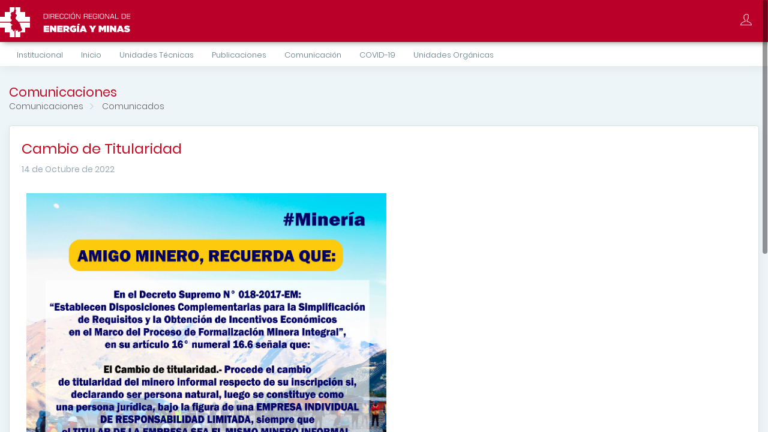

--- FILE ---
content_type: text/html; charset=utf-8
request_url: https://drem.regioncajamarca.gob.pe/portal/docs/det/33882
body_size: 36652
content:

<!DOCTYPE html>
<html lang="es">
<head>
    <meta charset="utf-8">
    <meta http-equiv="X-UA-Compatible" content="IE=edge">
    <meta name="viewport" content="width=device-width, initial-scale=1">
    <meta name="description" content="">
    <meta name="author" content="">
    <title>
        Dirección Regional de Energía y minas
    </title>
    
    
    
<!-- Favicon icon -->

<link rel="apple-touch-icon" sizes="180x180" href="/static/images/favicon/apple-touch-icon.png">
<link rel="icon" type="image/png" sizes="32x32" href="/static/images/favicon/favicon-32x32.png">
<link rel="icon" type="image/png" sizes="16x16" href="/static/images/favicon/favicon-16x16.png">
<link rel="manifest" href="/static/images/favicon/site.webmanifest">
<link rel="mask-icon" href="/static/images/favicon/safari-pinned-tab.svg" color="#5bbad5">
<meta name="msapplication-TileColor" content="white">
<meta name="theme-color" content="#C40D22">

<!-- Bootstrap Core CSS -->
<link href="/static/plugins/bootstrap/css/bootstrap.css" rel='stylesheet'>
<link href="/static/plugins/toast-master/css/jquery.toast.css" rel='stylesheet'>
<link href="/static/plugins/sweetalert/sweetalert.css" rel='stylesheet'>
<link href="/static/plugins/Magnific-Popup-master/dist2/magnific-popup.css" rel='stylesheet'>
<link href="/static/plugins/toast-master/css/jquery.toast.css" rel='stylesheet'>
<link href="/static/plugins/select2/dist/css/select2.min.css" rel='stylesheet'>
<link href="/static/plugins/owlcarousel/assets/owl.carousel.min.css" rel='stylesheet'>
<link href="/static/css2/hover-min.css" rel='stylesheet'>
<link href="/static/plugins/bootstrap-datepicker/bootstrap-datepicker.min.css" rel='stylesheet'>
<link href="/static/plugins/bootstrap-datepicker/bootstrap-datepicker.min.css" rel='stylesheet'>
<link href="/static/plugins/bootstrap-touchspin/dist/jquery.bootstrap-touchspin.min.css" rel='stylesheet'>

<link href="/static/js2/fullcalendar/core/main.min.css" rel='stylesheet'>
<link href="/static/js2/fullcalendar/bootstrap/main.min.css" rel='stylesheet'>
<link href="/static/js2/fullcalendar/daygrid/main.min.css" rel='stylesheet'>
<link href="/static/js2/fullcalendar/timegrid/main.min.css" rel='stylesheet'>


<link href='https://fonts.googleapis.com/css?family=Open+Sans:400,400italic,700,300' rel='stylesheet'
      type='text/css'>
<link href='/static/js2/leaflet/leaflet.css' rel='stylesheet' type='text/css'>

<link href='/static/js2/leaflet/plugins/fullscreen/Control.FullScreen.css' rel='stylesheet' type='text/css'>




<!-- Custom CSS -->
<link href="/static/portal/css/stylered.css" rel='stylesheet'>

<link href="/static/css/colors/red.css" id='theme' rel='stylesheet'>

<link href="/static/plugins/owlcarousel/assets/owl.theme.default.css" rel='stylesheet'>

<link href="/static/portal/css/estilogrc23.css" id='theme' rel='stylesheet'>
    

<script type="text/javascript" src="/static/plugins/jquery/jquery.min.js"></script>
<script type="text/javascript" src="/static/plugins/popper/popper.min.js"></script>
<script type="text/javascript" src="/static/plugins/bootstrap/js/bootstrap.min.js"></script>
<script type="text/javascript" src="/static/js/jquery.slimscroll.js"></script>
<!--Wave Effects -->
<script type="text/javascript" src="/static/js/waves.js"></script>
<script type="text/javascript" src="/static/js/sidebarmenu.js"></script>
<!--stickey kit -->
<script type="text/javascript" src="/static/plugins/sticky-kit-master/dist/sticky-kit.min.js"></script>
<script type="text/javascript" src="/static/plugins/sparkline/jquery.sparkline.min.js"></script>

<script src="/static/plugins/select2/dist/js/select2.full.min.js"></script>
<script src="/static/plugins/select2/dist/js/i18n/es.js"></script>
<script src="/static/plugins/toast-master/js/jquery.toast.js"></script>
<script src="/static/js2/django_select2.js"></script>
<script src="/static/js2/jquery.twbsPagination.js"></script>
<script src="/static/plugins/bootstrap-datepicker/bootstrap-datepicker.min.js"></script>
<script src="/static/plugins/bootstrap-datepicker/i18n/bootstrap-datepicker.es.min.js"></script>
<script src="/static/plugins/bootstrap-touchspin/dist/jquery.bootstrap-touchspin.min.js"></script>

<script type="text/javascript" src="/static/plugins/owlcarousel/owl.carousel.min.js"></script>
<script src="/static/js2/jquery.form.min.js"></script>
<script src="/static/js2/orgchart.js"></script>
<script src="/static/plugins/blockUI/jquery.blockUI.js"></script>

<script src="/static/js2/fullcalendar/core/main.min.js"></script>
<script src="/static/js2/fullcalendar/interaction/main.min.js"></script>
<script src="/static/js2/fullcalendar/daygrid/main.min.js"></script>
<script src="/static/js2/fullcalendar/timegrid/main.min.js"></script>
<script src="/static/js2/fullcalendar/core/locales-all.min.js"></script>
<script src="/static/js2/fullcalendar/bootstrap/main.min.js"></script>



<script src="/static/js2/leaflet/leaflet.js"></script>
<script src="/static/js2/leaflet/plugins/label/leaflet.label.js"></script>

<script src="/static/js2/leaflet/plugins/fullscreen/Control.FullScreen.js"></script>



<script>
    ACCESS_TOKEN = '';
    MB_ATTR = 'Map data &copy; <a href="https://www.openstreetmap.org/">OpenStreetMap</a> contributors, ' +
        '<a href="https://creativecommons.org/licenses/by-sa/2.0/">CC-BY-SA</a>, ' +
        'Imagery © <a href="https://www.mapbox.com/">Mapbox</a>';
    MB_URL = 'https://api.mapbox.com/styles/v1/{id}/tiles/{z}/{x}/{y}?access_token=' + ACCESS_TOKEN;
    OSM_URL = 'https://{s}.tile.openstreetmap.org/{z}/{x}/{y}.png';
    OSM_ATTRIB = '&copy; <a href="https://www.openstreetmap.org/copyright">OpenStreetMap</a> contributors';
</script>

<!--Custom JavaScript -->
<script type="text/javascript" src="/static/portal/js/custom.js"></script>
<!-- ============================================================== -->
<!-- This page plugins -->
<!--c3 JavaScript -->
<script type="text/javascript" src="/static/plugins/d3/d3.min.js"></script>
<script type="text/javascript" src="/static/plugins/c3-master/c3.min.js"></script>

<script type="text/javascript"
        src="/static/plugins/Magnific-Popup-master/dist2/jquery.magnific-popup.min.js"></script>
<script type="text/javascript"
        src="/static/plugins/Magnific-Popup-master/dist/jquery.magnific-popup-init.js"></script>

<script type="text/javascript" src="/static/js2/scrollreveal.min.js"></script>

<script type="text/javascript">
    $(function () {
        "use strict";
        // ==============================================================
        //tooltip
        // ==============================================================
        $(function () {
            $('[data-toggle="tooltip"]').tooltip({trigger: "hover"})
        });
        // ==============================================================
        //Popover
        // ==============================================================
        $(function () {
            $('[data-toggle="popover"]').popover()
        });
        // ==============================================================
        // Slimscrollbars
        // ==============================================================
        if (!isMobile()) {
            $(function () {
                var altopag = $('body').css("height");
                $('#main-wrapper').slimScroll({
                    position: 'right',
                    size: "8px",
                    height: "100vh",
                    width: "100%",
                    color: 'black',
                    allowPageScroll: true,
                    alwaysVisible: true,
                    wheelStep: 5,
                    touchScrollStep: 50,
                    zIndex: 1000
                });
                $('#main-wrapper').slimScroll("update");
             });
        } else {
            $("body").removeClass("overflow-hidden");
        }


        // Resize all elements
        // ==============================================================
        $("body").trigger("resize");


        var prevScrollpos = $("#main-wrapper").scrollTop();
        $("#main-wrapper").on("scroll", function () {
            var currentScrollPos = $("#main-wrapper").scrollTop();
            if (prevScrollpos > currentScrollPos) {
                $(".left-sidebar").css("top", "0");
            } else {
                $(".left-sidebar").css("top", "-125px");
            }
            prevScrollpos = currentScrollPos;
        });

    });

    function isMobile() {
        try {
            document.createEvent("TouchEvent");
            return true;
        } catch (e) {
            return false;
        }
    }

</script>

<!-- HTML5 Shim and Respond.js IE8 support of HTML5 elements and media queries -->
<!-- WARNING: Respond.js doesn't work if you view the page via file:// -->
<!--[if lt IE 9]>
    <script src="https://oss.maxcdn.com/libs/html5shiv/3.7.0/html5shiv.js"></script>
    <script src="https://oss.maxcdn.com/libs/respond.js/1.4.2/respond.min.js"></script>
    <![endif]-->







<div id="modalMasterPortal" class="modal fade" data-keyboard="false" data-backdrop="static" role="dialog">
    <div class="modal-dialog modal-md" role="document">
        <div class="modal-content">
        </div>
    </div>
</div>

<script type="text/javascript">
    //
    $("#modalMasterPortal").on('show.bs.modal', function (e) {
        if (e.target.id == 'modalMasterPortal' && e.relatedTarget) {
            $(this).find(".modal-content").html(
                $("#maestra_capa_cargando").html()
            );
            $(this).find('.modal-content').load(e.relatedTarget.getAttribute("href"));
        }
    }).on('shown.bs.modal', function (e) {
        $.unblockUI();
    }).on('hidden.bs.modal', function (e) {
        $(this).find(".modal-content").html("");
    });
    $('body').on('hidden.bs.modal', '.modal', function () {
        $(this).removeData('bs.modal');
    });
</script>


<script src="/static/js2/token.js"></script>
<div id="maestra_capa_cargando" class="hide">
    <div class="m-1 text-center">
        <div><img src="/static/images/loader.gif" alt=""/></div>
        <div class="font-10 mt-1">Cargando...</div>
    </div>
</div>
<script type="text/javascript">
    // ============== ABRIR IMAGEN AL CLICK ===================

    $('.image-popup-no-margins').magnificPopup({
        type: 'image',
        closeOnContentClick: true,
        closeBtnInside: false,
        fixedContentPos: true,
        mainClass: 'mfp-no-margins mfp-with-zoom', // class to remove default margin from left and right side
        image: {
            verticalFit: true
        },
        zoom: {
            enabled: true,
            duration: 300 // don't foget to change the duration also in CSS
        }
    });

    (function ($) {
        $.fn.videoPopup = function () {
            $(this).magnificPopup({
                disableOn: 700,
                type: 'iframe',
                mainClass: 'mfp-fade',
                removalDelay: 160,
                preloader: false,
                fixedContentPos: false
            });
        };
    })(jQuery);

    $('.popup-youtube, .popup-vimeo, .popup-gmaps').videoPopup();

    (function ($) {
        $.fn.cargarPagina = function (url, funcpost, bloquear, mensaje, params) {
            bloquear = bloquear || true;
            mensaje = mensaje || "Cargando...";
            mensaje = "<div class='font-11 m-1'>" + mensaje + "</div>";
            if (bloquear) $(this).block({
                message: mensaje, baseZ: 20, css: {
                    width: "80%",
                    borderRadius: "7px",
                    border: '0',
                }
            });
            $meCP = $(this);
            params = params || {};
            params["csrfmiddlewaretoken"] = csrftoken;
            $.post(url, params, function (data) {
                if ($meCP) $meCP.html(data);
                if (funcpost) funcpost(data);
            }).fail(function () {
                $.toast({
                    heading: "Error",
                    text: "Error al cargar el contenido",
                    icon: 'error',
                    loader: true,
                    position: 'top-right',
                });
            }).always(function () {
                $meCP.unblock();
            });
            return this;
        };

        $.forEach = function (collection, callback, scope) {
            if (Object.prototype.toString.call(collection) === '[object Object]') {
                for (var prop in collection) {
                    if (Object.prototype.hasOwnProperty.call(collection, prop)) {
                        callback.call(scope, collection[prop], prop, collection);
                    }
                }
            } else {
                for (var i = 0, len = collection.length; i < len; i++) {
                    callback.call(scope, collection[i], i, collection);
                }
            }
        };

        $.fn.serializeObject = function () {
            let o = {};
            let a = this.serializeArray();
            $.each(a, function () {
                if (o[this.name]) {
                    if (!o[this.name].push) {
                        o[this.name] = [o[this.name]];
                    }
                    o[this.name].push(this.value);
                } else {
                    o[this.name] = this.value;
                }
            });
            return o;
        };

    })(jQuery);

    Array.prototype.last = function () {
        return this[this.length - 1];
    };

    window.chartColors = {
        rojo: 'rgb(244, 67, 54)',
        anaranjado: 'rgb(255, 87, 34)',
        amarillo: 'rgb(255, 235, 59)',
        verde: 'rgb(76, 175, 80)',
        azul: 'rgb(33, 150, 243)',
        morado: 'rgb(156, 39, 176)',
        gris: 'rgb(158, 158, 158)'
    };

    function bloquearPantalla(mensaje, objeto, zIndex) {
        zIndex = zIndex || 2000;
        mensaje = "<div class='m-1'><div><img src='/static/images/loader.gif'" +
            "alt=''/><div class='font-10 mt-1 mb-2'>" + mensaje +
            "</div></div></div>";
        if (objeto) {
            objeto.block({
                message: mensaje, baseZ: zIndex, css: {
                    width: '80%',
                    left: '10%',
                    border: '0',
                    borderRadius: '7px'
                }
            });
        } else {
            $.blockUI({
                message: mensaje, baseZ: 2000, css: {
                    width: '80%',
                    left: '10%',
                    border: '0',
                    borderRadius: '7px'
                }
            });
        }
    }

    function reload() {
        document.location.reload(false);
    }

    function configAjaxForm(target, capaBlockUI, funcSuccess, funcError, dataType, funcPre, zIndex) {
        zIndex = zIndex || 2000;
        return {
            target: target,
            dataType: dataType || '',
            beforeSubmit: function (pfields, pform) {
                pfields.forEach(function (t) {
                    campoE = pform.find("input[name=" + t.name + "]");
                    if (campoE.hasClass("file-upload-crop")) {
                        archivoE = eval(t.name + "_fileUP");
                        if (archivoE) {
                            const fd = new FormData();
                            fd.set('a', archivoE, campoE.val().split("\\").pop());
                            archivoE = fd.get('a');
                            t.value = archivoE;
                        }
                    }
                });
                result = null;
                if (funcPre) result = funcPre();
                if (result === false) {
                    return false;
                } else {
                    if (capaBlockUI !== undefined) bloquearPantalla('Procesando... Un momento por favor!!!', capaBlockUI, zIndex);
                }
            },
            success: function (e) {
                if (capaBlockUI !== undefined) {
                    if (capaBlockUI) capaBlockUI.unblock();
                    else $.unblockUI();
                }
                if (funcSuccess) {
                    if (typeof funcSuccess == "string") eval(funcSuccess + "(e)");
                    if (typeof funcSuccess == "function") funcSuccess(e);
                }
            },
            error: function (e) {
                if (capaBlockUI !== undefined) {
                    if (capaBlockUI) capaBlockUI.unblock();
                    else $.unblockUI();
                }
                if (funcError) {
                    if (typeof funcError == "string") eval(funcError + "(e)");
                    if (typeof funcError == "function") funcError(e);
                }
            }
        }
    }

    function DescargarArchivo(ruta, dataAdicional) {
        dataPost = {"csrfmiddlewaretoken": "tCD4Gfn2ZUwMF89YHeQyuLF0avwTJXfGDuRbpaU2E6YP5YPTGv3oTMb1wHefJYy1"};
        if (dataAdicional) {
            dataPost = Object.assign({}, dataPost, dataAdicional);
        }
        //console.log(ruta);
        //console.log(dataPost);
        $.fileDownload(ruta, {
            httpMethod: 'POST',
            data: dataPost,
            prepareCallback: function () {
                bloquearPantalla("Descargando... Un momento por favor!!!");
            },
            successCallback: function (url) {
                $.unblockUI();
                $.toast({
                    heading: "Correcto",
                    text: "El archivo se descargó correctamente!!",
                    icon: 'success',
                    loader: true,
                    position: 'top-right',
                });
            },
            failCallback: function (html, url) {
                $.unblockUI();
                $.toast({
                    heading: "Error",
                    text: "Error al descargar el archivo",
                    icon: 'error',
                    loader: true,
                    position: 'top-right',
                });
            }
        });
    }

    function popupImagenes(obj) {
        $(obj).magnificPopup({
            type: 'image',
            removalDelay: 500,
            closeBtnInside: false,
            image: {
                markup: '<div class="card bg-primary px-2 mb-0">' +
                    '<figure class="m-0">' +
                    '<div class="mfp-img"></div>' +
                    '</figure>' +
                    '</div>'
            },
            closeOnContentClick: true,
            midClick: true
        });
    }

    function isMobile() {
        try {
            document.createEvent("TouchEvent");
            return true;
        } catch (e) {
            return false;
        }
    }

    function createModal(idModal, heading, formContent, ancho = "modal-md") {
        idModal = idModal || "myModal";
        html = '<div id="' + idModal + '" class="modal fade" data-keyboard="false" data-backdrop="static" role="dialog">';
        html += '<div class="modal-dialog ' + ancho + '" role="document">';
        html += '<div class="modal-content">';
        html += '<div class="modal-header modal-header-success">';
        html += '<h4 class="modal-title">' + heading + '</h4>';
        html += '<button type="button" class="close" data-dismiss="modal" aria-label="Close">';
        html += '<span aria-hidden="true">&times;</span>';
        html += '</button>';
        html += '</div>';
        html += '<div class="modal-body">';
        html += formContent;
        html += '</div>';
        html += '<div class="modal-footer">';
        html += '<span class="btn btn-primary btn-sm btn-round waves-effect" data-dismiss="modal">Cerrar</span>';
        html += '</div>';  // content
        html += '</div>';  // dialog
        html += '</div>';  // footer
        html += '</div>';  // modalWindow
        $('body').append(html);
        $("#" + idModal).modal();
        $("#" + idModal).modal('show');

        $('#' + idModal).on('hidden.bs.modal', function (e) {
            $(this).remove();
        });

    }

    $("body").on("click", ".enlaceCopiar", function (e) {
        e.preventDefault();
        var $temp = $("<input>");
        $("body").append($temp);
        $temp.val($(this).attr("href")).select();
        document.execCommand("copy");
        $temp.remove();
        $.toast({
            heading: 'Correcto',
            text: 'URL Copiada al Portapapeles',
            position: 'top-right',
            loaderBg: '#ff6849',
            icon: 'success',
            hideAfter: 2000,
            stack: 6
        });
    });

    function wrapTexto(texto, tamanio, salto) {
        palabras = texto.split(" ");
        parrafos = [];
        contador = 0;
        cadena = "";
        espacio = "";
        while (contador < palabras.length) {
            if (contador > 0) espacio = " ";
            if ((cadena + espacio + palabras[contador]).length >= tamanio || contador === palabras.length - 1) {
                if (contador === palabras.length - 1) {
                    if ((cadena + espacio + palabras[contador]).length >= tamanio) {
                        parrafos.push(cadena);
                        parrafos.push(palabras[contador]);
                    } else {
                        cadena += espacio + palabras[contador];
                        parrafos.push(cadena);
                    }
                } else {
                    parrafos.push(cadena);
                    cadena = palabras[contador];
                }
            } else {
                cadena += espacio + palabras[contador];
            }
            contador += 1;
        }
        return parrafos.join(salto);
    }

</script>
    
    
</head>
<body class="fix-header fix-sidebar card-no-border"> 
<div class="preloader">
    <svg class="circular" viewBox="25 25 50 50">
        <circle class="path" cx="50" cy="50" r="20" fill="none" stroke-width="2" stroke-miterlimit="10"/>
    </svg>
</div>
<div id="main-wrapper">
    

<style type="text/css">
    .fondoEjecutora {
        background: rgba(30, 126, 239, 1);
        background: -moz-linear-gradient(left, rgba(30, 126, 239, 1) 0%, rgba(30, 126, 239, 1) 23.5%, rgba(186, 0, 41, 1) 23.5%, rgba(186, 0, 41, 1) 100%);
        background: -webkit-gradient(left top, right top, color-stop(0%, rgba(30, 126, 239, 1)), color-stop(23.5%, rgba(30, 126, 239, 1)), color-stop(23.5%, rgba(186, 0, 41, 1)), color-stop(100%, rgba(186, 0, 41, 1)));
        background: -webkit-linear-gradient(left, rgba(30, 126, 239, 1) 0%, rgba(30, 126, 239, 1) 23.5%, rgba(186, 0, 41, 1) 23.5%, rgba(186, 0, 41, 1) 100%);
        background: -o-linear-gradient(left, rgba(30, 126, 239, 1) 0%, rgba(30, 126, 239, 1) 23.5%, rgba(186, 0, 41, 1) 23.5%, rgba(186, 0, 41, 1) 100%);
        background: -ms-linear-gradient(left, rgba(30, 126, 239, 1) 0%, rgba(30, 126, 239, 1) 23.5%, rgba(186, 0, 41, 1) 23.5%, rgba(186, 0, 41, 1) 100%);
        background: linear-gradient(to right, rgba(30, 126, 239, 1) 0%, rgba(30, 126, 239, 1) 23.5%, rgba(186, 0, 41, 1) 23.5%, rgba(186, 0, 41, 1) 100%);
        filter: progid:DXImageTransform.Microsoft.gradient(startColorstr='#499cea', endColorstr='#0f9900', GradientType=1);
    }
</style>

<header class="topbar w-100 position-fixed" style="background-color: #ba0029">
    <nav class="navbar top-navbar navbar-expand-md navbar-light">
        <!-- ============================================================== -->
        <!-- Logo -->
        <!-- ============================================================== -->
        <div class="navbar-header">
            <a class="navbar-brand" href="/">
                <b>
                    
                        <img src="/static/images/grc_icono.svg" alt="Dirección Regional de Energía y minas - fijo"
                             class="light-logo-grc"/>
                        <img src="/media/portal/NDNZQ/logo/imagen_1-imagen_logo_imagen_grc_2023.svg?r=1732557374" alt="Dirección Regional de Energía y minas - fijo otro"
                             class="light-logo-dependencia"/>
                        
                        
                    
                </b>
                <span>
                    <img src="/media/portal/NDNZQ/logo/texto_texto-DREM_rpAE4EG.svg?r=1732557374" class="light-logo" alt="Dirección Regional de Energía y minas"/>
                </span>
            </a>
        </div>
        <div class="navbar-collapse">
            <ul class="navbar-nav mr-auto mt-md-0">
                <li class="nav-item">
                    <a class="nav-link nav-toggler hidden-md-up text-muted waves-effect waves-dark"
                       href="javascript:void(0)">
                        <i class="mdi mdi-menu"></i>
                    </a>
                </li>
                <!-- ============================================================== -->
                <!-- Messages -->
                <!-- ============================================================== -->
                
                
                
                
                
                
                
                
                
                
                
                
                
                
                
                
                
                
                
                
                
                
                
                
                
                
                
                
                
                
                
                
                
                
                
                
                
                
                
                
                
                
                
                
                
                
                
                
                
                
                
                
                
                
                
                
                
                
                
                
                
                
                
                
                
                
                
                
                
                
                
                
                
                
                
                
                
                
                
                
                
                
                
                
                
                
                
                
                
                
                
                
                
                
                
                
                
                
                
                
                
                
                
                
                
                
                
                
                
                
                
                
                
                
                
                
                
                
                
                
                
                
                
                
                
                
                <!-- ============================================================== -->
                <!-- End Messages -->
                <!-- ============================================================== -->
            </ul>
            <!-- ============================================================== -->
            <!-- User profile and search -->
            <!-- ============================================================== -->
            <ul class="navbar-nav my-lg-0">
                
                <li class="nav-item dropdown">
                    <a class="nav-link dropdown-toggle text-muted waves-effect waves-dark" target="_blank"
                       href="https://sar2.regioncajamarca.gob.pe">
                        <i class="ti-user"></i>
                    </a>
                </li>
                
                
            </ul>
        </div>
    </nav>
</header>
    <aside class="left-sidebar">
    <!-- Sidebar scroll-->
    <div class="scroll-sidebar">
        <!-- Sidebar navigation-->
        <nav class="sidebar-nav">
            <ul id="sidebarnav">
                
                    
<li>
    <a class=""
       href="javascript:void(0)" aria-expanded="false" target="_self">
        <span class="hide-menu">
            Institucional
        </span>
    </a>
    
        <ul aria-expanded="false" class="collapse">
            
                
<li>
    <a class=""
       href="/portal/mn/940" aria-expanded="false" target="_self">
        <span class="hide-menu">
            ¿Qué es la DREM Cajamarca?
        </span>
    </a>
    
</li>
            
                
<li>
    <a class=""
       href="/portal/mn/919" aria-expanded="false" target="_self">
        <span class="hide-menu">
            Visión y Misión
        </span>
    </a>
    
</li>
            
                
<li>
    <a class=""
       href="/portal/mn/920" aria-expanded="false" target="_self">
        <span class="hide-menu">
            Documentos de Gestión
        </span>
    </a>
    
</li>
            
                
<li>
    <a class=""
       href="/portal/mn/843" aria-expanded="false" target="_self">
        <span class="hide-menu">
            Normatividad
        </span>
    </a>
    
</li>
            
                
<li>
    <a class=""
       href="/portal/mn/942" aria-expanded="false" target="_self">
        <span class="hide-menu">
            Directorio DREM
        </span>
    </a>
    
</li>
            
        </ul>
    
</li>
                
                    
<li>
    <a class=""
       href="https://drem.regioncajamarca.gob.pe/" aria-expanded="false" target="_self">
        <span class="hide-menu">
            Inicio
        </span>
    </a>
    
</li>
                
                    
<li>
    <a class=""
       href="javascript:void(0)" aria-expanded="false" target="_self">
        <span class="hide-menu">
            Unidades Técnicas
        </span>
    </a>
    
        <ul aria-expanded="false" class="collapse">
            
                
<li>
    <a class=""
       href="javascript:void(0)" aria-expanded="false" target="_self">
        <span class="hide-menu">
            Minería
        </span>
    </a>
    
</li>
            
                
<li>
    <a class=""
       href="javascript:void(0)" aria-expanded="false" target="_self">
        <span class="hide-menu">
            Hidrocarburos
        </span>
    </a>
    
</li>
            
                
<li>
    <a class=""
       href="javascript:void(0)" aria-expanded="false" target="_self">
        <span class="hide-menu">
            Electricidad
        </span>
    </a>
    
</li>
            
                
<li>
    <a class=""
       href="javascript:void(0)" aria-expanded="false" target="_self">
        <span class="hide-menu">
            Asuntos Ambientales
        </span>
    </a>
    
</li>
            
        </ul>
    
</li>
                
                    
<li>
    <a class=""
       href="javascript:void(0)" aria-expanded="false" target="_self">
        <span class="hide-menu">
            Publicaciones
        </span>
    </a>
    
        <ul aria-expanded="false" class="collapse">
            
                
<li>
    <a class=""
       href="https://drem.regioncajamarca.gob.pe/portal/mn/843" aria-expanded="false" target="_self">
        <span class="hide-menu">
            Resoluciones
        </span>
    </a>
    
</li>
            
                
<li>
    <a class=""
       href="javascript:void(0)" aria-expanded="false" target="_self">
        <span class="hide-menu">
            Guías y Manuales
        </span>
    </a>
    
</li>
            
        </ul>
    
</li>
                
                    
<li>
    <a class=""
       href="javascript:void(0)" aria-expanded="false" target="_self">
        <span class="hide-menu">
            Comunicación
        </span>
    </a>
    
        <ul aria-expanded="false" class="collapse">
            
                
<li>
    <a class=""
       href="/portal/mn/1009" aria-expanded="false" target="_self">
        <span class="hide-menu">
            Noticias
        </span>
    </a>
    
</li>
            
                
<li>
    <a class=""
       href="/portal/mn/1010" aria-expanded="false" target="_self">
        <span class="hide-menu">
            Comunicaciones
        </span>
    </a>
    
</li>
            
        </ul>
    
</li>
                
                    
<li>
    <a class=""
       href="/portal/mn/1021" aria-expanded="false" target="_self">
        <span class="hide-menu">
            COVID-19
        </span>
    </a>
    
</li>
                
                
                    
                        
                    
                    <li>
                        <a class="has-arrow" href="javascript:void(0)" aria-expanded="false">
                            <span class="hide-menu">
                                Unidades Orgánicas
                            </span>
                        </a>
                        <ul aria-expanded="false" class="collapse">
                            
                                
                                    <li>
                                        <a class="" href="/portal/ws/256"
                                           aria-expanded="false" target="_self">
                                            <span class="hide-menu">
                                                EITI CAJAMARCA
                                            </span>
                                        </a>
                                    </li>
                                
                            

                            
                        </ul>
                    </li>
                
            </ul>
        </nav>
        <!-- End Sidebar navigation -->
    </div>
    <!-- End Sidebar scroll-->
</aside>


    
    <div class="page-wrapper pb-0">
        <div class="container-fluid py-3 margen-inicial-page">
            <div class="row page-titles pb-2">
                <div class="col-12">
                    <h3 class="text-themecolor">
                        Comunicaciones
                    </h3>
                    <ol class="breadcrumb">
                        <li class="breadcrumb-item">
                            Comunicaciones
                        </li>
                        <li class="breadcrumb-item">
                            Comunicados
                        </li>
                    </ol>
                </div>
            </div>
            <div class="card mt-3">
                <div class="card-body">
                    <h2 class="text-themecolor">
                        Cambio de Titularidad
                    </h2>
                    
                    <h6 class="text-muted">14 de Octubre de 2022</h6>
                    <div id="normatividad-lista">
                        
<div class="normatividad-item px-2 py-4">
    
    <div class="text-justify mb-2">
        <p><img src="/media/portal/NDNZQ/html/imagenes/RECUERDA_2.jpg" width="600" height="600" alt="" /></p>
    </div>
    <ul>
        
    </ul>
</div>
                    </div>
                </div>
            </div>
        </div>
    </div>
    

    
<footer id="pie_pagina" class="seccion bg-dark text-white">
    <div class="container-fluid text-center">
        <div class="redes-sociales mb-3">
            
                <a href="https://www.facebook.com/EnergiayMinasCajamarca" class="fab fa-facebook-f" target="_blank"></a>
            
                <a href="https://www.youtube.com/channel/UCJv1SAES1ABQsKQ62Uy1smw?view_as=subscriber" class="fab fa-youtube" target="_blank"></a>
            
                <a href="https://www.instagram.com/dremcajamarca/" class="fab fa-instagram" target="_blank"></a>
            
        </div>
        <div>
            Copyright <i class="mdi mdi-copyright"></i> 2026 Dirección Regional de Energía y minas. Todos los derechos
            reservados
        </div>
        <div>
            <i class="mdi mdi-code-tags"></i> Diseñado y programado por la Dirección Regional de Transformación Digital
        </div>
        
            <div>
                <i class="mdi mdi-email-outline"></i> rcajamarca@minem.gob.pe
            </div>
        
    </div>
</footer>

    <script>
        MP();
    </script>
</div>


</body>
</html>

--- FILE ---
content_type: text/css
request_url: https://drem.regioncajamarca.gob.pe/static/portal/css/estilogrc23.css
body_size: 17803
content:
body {
    color: #626262;
    font-size: .9rem;
}

.topbar .navbar-header {
    background: unset;
}

.topbar {
    top: 0;
}

.navbar-header .navbar-brand > b {
    margin-right: 15px;
}

.p-r-30 {
    padding-right: 30px !important;
}

.cursor-pointer {
    cursor: pointer;
}

html body .font-11 {
    font-size: 11px
}

html body .font-12 {
    font-size: 12px
}

.topbar .top-navbar .navbar-header {
    text-align: left;
}

/*-------------- MENU SE OCULTA AL BAJAR -------------------*/
.left-sidebar {
    transition: top 0.3s;
}

.sidebar-nav ul li a {
    white-space: unset;
    font-size: .9em;
}

.sidebar-nav > ul > li {
    padding: 6px 0px 3px 0;
}

.sidebar-nav ul li ul li a {
    padding: 6px 35px 6px 10px;
    -webkit-border-radius: 6px;
    -moz-border-radius: 6px;
    border-radius: 6px;
}

.sidebar-nav ul li ul li a:hover {
    background-color: rgba(30, 136, 229, .04);
}

.sidebar-nav ul li a.active {
    color: #263238;
    background-color: rgba(30, 136, 229, .06);
}

.sidebar-nav #sidebarnav > li > ul {
    padding: 12px;
}

.sidebar-nav .has-arrow:after {
    -webkit-transform: rotate(-225deg) translate(0, -50%);
    -ms-transform: rotate(-225deg) translate(0, -50%);
    -o-transform: rotate(-225deg) translate(0, -50%);
    transform: rotate(-225deg) translate(0, -50%);
}

.sidebar-nav #sidebarnav > li > ul {
    width: 270px;
}

/*---------------- BARRA REDES SOCIALES --------------------*/
.social-bar {
    position: fixed;
    left: 0px;
    top: 15%;
    font-size: 1.2rem;
    display: flex;
    flex-direction: column;
    align-items: flex-start;
    z-index: 100;
}

.social-bar a {
    color: white;
    text-decoration: none;
    padding: 6px 6px 6px 11px;
    text-align: center;
    display: flex;
    transition: all .1s;
    width: 45px;
}

.social-bar a:first-child {
    border-radius: 0 .8rem 0 0;
}

.social-bar a:last-child {
    border-radius: 0 0 .8rem 0;
}

.social-bar a:hover {
    width: 60px;
    border-radius: 0 .8em .8em 0;
    box-shadow: 0 0 .5rem rgba(0, 0, 0, 0.42);
}

.redes-sociales a {
    margin: 0 8px;
    font-size: 1.7em;
    color: #FFF;
    opacity: .4;
    -moz-opacity: .4;
    -webkit-animation: all 0.5ms ease-in;
    -o-animation: all 0.5ms ease-in;
    animation: all 0.5ms ease-in;
}

.redes-sociales a:hover {
    opacity: unset;
    -moz-opacity: unset;
}

/*------------------------ NOTIFICADOR -----------------------*/
.notificaciones {
    position: absolute;
    top: 72px;
    right: 13px;
    z-index: 30;
}

.notificaciones .toast {
    max-width: 400px;
}

.notificaciones .toast-body {
    font-size: .9em;
}

@media (max-width: 767px) {
    .notificaciones {
        right: 1px;
    }
}

.jq-toast-wrap {
    width: 370px;
}

.jq-toast-wrap .jq-toast-heading {
    color: #C40D22;
    font-weight: bold;
    font-size: 1.2em;
    border-bottom: 1px solid #EEEEEE;
    padding-bottom: 6px;
    margin-bottom: 11px;
}

.jq-toast-wrap.top-right {
    top: 76px;
}

.jq-toast-single {
    margin-bottom: 8px;
}

.jq-toast-single a {
    color: #C40D22;
}

.jq-toast-single a:hover {
    color: #AB0519;
}

.close-jq-toast-single {
    font-weight: bold;
    color: #AB0519;
}

.close-jq-toast-single:hover {
    font-size: 1.5em;
    transform: translateY(1px);
    color: #C40D22;
}

.jq-toast-loader {
    height: 2px;
}

@media (max-width: 767px) {
    .jq-toast-wrap {
        width: 90%;
    }

    .jq-toast-wrap.top-right {
        top: 70px;
        right: 15px;
    }

}

/*------------------------ SECCIONES -----------------------*/
.seccion {
    padding-bottom: 60px;
    padding-top: 60px;
}

.seccion-fondo {
    background: #eef5f9;
    padding-bottom: 60px;
    padding-top: 60px;
}

.titulo-seccion {
    text-align: center;
    margin-bottom: 2.5rem;
}

.titulo-seccion:after {
    content: "";
    display: block;
    margin: 0 auto;
    width: 3%;
    padding-top: 5px;
    border-bottom: 4px solid #C40D22;
}

.titulo-seccion-derecha {
    text-align: right;
    margin-bottom: 2.5rem;
}

.titulo-seccion-derecha:after {
    content: "";
    display: block;
    margin-left: auto;
    width: 3%;
    padding-top: 5px;
    border-bottom: 4px solid #C40D22;
}

.titulo-seccion-izquierda {
    text-align: left;
    margin-bottom: 2.5rem;
}

.titulo-seccion-izquierda:after {
    content: "";
    display: block;
    margin-right: auto;
    width: 3%;
    padding-top: 5px;
    border-bottom: 4px solid #C40D22;
}

.margen-inicial {
    margin-top: 120px;
}

.margen-inicial-page {
    margin-top: 40px;
}

@media (max-width: 767px) {
    .titulo-seccion:after {
        width: 7%;
    }

    .titulo-seccion-derecha, .titulo-seccion-izquierda {
        text-align: center;
    }

    .titulo-seccion-derecha:after, .titulo-seccion-izquierda:after {
        margin: 0 auto;
        width: 7%;
    }

    .margen-inicial {
        margin-top: 70px;
    }

    .margen-inicial-page {
        margin-top: -30px;
    }
}

/*----------------------------------------------------------*/

.card {
    margin-bottom: 20px;
}

@media (max-width: 1154px) {
    .light-logo {
        width: 85px;
    }

    .mini-sidebar .top-navbar .navbar-header {
        width: 110px;
    }
}

@media (max-width: 767px) {
    .light-logo {
        width: 55px;
    }

    .mini-sidebar .top-navbar .navbar-header {
        width: 110px;
    }

    .page-wrapper {
        padding-top: 85px !important;
    }
}


@media (min-width: 768px) {
    .navbar-header {
        width: 280px;
    }
}

@media (max-width: 1024px) and (min-width: 700px) {

}

@media (min-width: 1600px) {

}

@media (max-width: 1166px) {
    .light-logo-grc {
        display: none;
    }

    .light-logo-dependencia {
        display: inline;
    }
}
@media (min-width: 1167px) {
    .light-logo-grc {
        display: inline;
    }

    .light-logo-dependencia {
        display: none;
    }
}

/*#carrusel_principal .container-fluid {*/
/*    margin-top: 120px;*/
/*}*/

#carouselPrincipal.carousel .carousel-item {
    height: 500px;
}

#carouselPrincipal.carousel .carousel-item .carousel-caption h2 {
    text-shadow: 3px 3px 5px #000;
}

#carouselPrincipal.carousel .carousel-item .carousel-caption p {
    background-color: rgba(196, 13, 34, .7);
    padding: 5px;
}

#carouselPrincipal.carousel .carousel-item img {
    position: absolute;
    top: 0;
    left: 0;
    min-height: 500px;
}

@media (max-width: 767px) {
    /*#carrusel_principal .container-fluid {*/
    /*    margin-top: 70px;*/
    /*}*/
    #carouselPrincipal.carousel .carousel-item {
        height: 170px;
    }

    #carouselPrincipal.carousel .carousel-item img {
        min-height: 170px;
    }

    header.topbar {
        top: 0;
    }
}

/*------------------- SECCION enlaces externos ---------------------*/

#enlaces_externos {
    margin-top: 3px
}

#enlaces_externos .icono {
    padding: 15px 0 12px 0;
    transition: all 0.4s ease-out;
}

#enlaces_externos .icono:hover {
    background-color: #AB0519;
}

#enlaces_externos .icono i {
    display: block;
    font-size: 28px;
    height: 38px;
    padding-bottom: 5px;
}

@media (max-width: 767px) {
    #enlaces_externos .icono i {
        font-size: 20px;
        height: 28px;
    }

    #enlaces_externos .icono a {
        font-size: .8em;
    }
}

/*------------------- SECCION enlaces internos ---------------------*/

#enlaces_internos .boton {
    height: 185px;
    animation: all 0.3s ease-out;
}

#enlaces_internos .boton i {
    font-size: 50px;
    height: 70px;
    padding: 8px 0 5px 0;
}

#enlaces_internos .boton strong {
    color: #2b2b2b;
}

#enlaces_internos .boton:hover strong {
    color: #FFF !important;
}

#enlaces_internos .boton span {
    font-size: .85em;
}

@media (max-width: 767px) {
    #enlaces_internos .boton {
        height: 100px;
    }

    #enlaces_internos .boton i {
        font-size: 40px;
        height: 55px;
    }

    #enlaces_internos .boton strong {
        font-size: .9em;
    }
}

/*----------------------------- ANUNCIOS -----------------------------*/

#anuncios {
    padding-bottom: 95px;
}

.img-video {
    cursor: pointer;
}

.img-video::before {
    content: "\f144";
    font-family: "Font Awesome 5 Free";
    font-style: normal;
    font-weight: 400;
    text-decoration: inherit;
    color: rgba(255, 255, 255, .5);
    font-size: 60px;
    position: absolute;
    top: 50%;
    left: 50%;
    transform: translate(-50%, -50%);
    -ms-transform: translate(-50%, -50%);
    -webkit-transition: .2s ease-in-out;
    transition: .2s ease-in-out;
}

.img-video:hover::before {
    color: rgba(196,13,34, 245);
    transform: translate(-52%, -52%) scale(1.4);
    -ms-transform: translate(-52%, -52%) scale(1.4);
}

.img-video2 {
    position: relative;
    display: inline-block;
}

.img-video2:after {
    position: absolute;
    left: 35%;
    top: 20%;
    content: "\f144";
    font-family: "Font Awesome 5 Free";
    font-style: normal;
    font-weight: 400;
    font-size: 50px;
    color: rgba(255, 255, 255, .5);
    transition: .08s ease-in-out;
}

.img-video2:hover:after {
    color: rgba(196,13,34, 1);
    transform: scale(1.25);
    -ms-transform: scale(1.25);
}

#anuncios .carousel-indicators {
    bottom: -75px;
}

#anuncios .carousel-indicators li {
    background-color: #C0C0C0;
    width: 10px;
    height: 10px;
    margin-right: 5px;
    margin-left: 5px;
    border-radius: 50%;
}

#form-videos-buscar .capa-campo.form-group {
    margin: 0;
}

#form-videos-buscar .capa-campo.form-group > label, #form-videos-buscar .capa-campo.form-group .text-muted {
    display: none;
}

/*----------------------------- NOTICIAS -----------------------------*/

#noticias .card .card-body .subtitulo, #noticias .card .card-body .subtitulo a {
    font-size: .9em;
    color: #909090
}

#noticias .card .card-body p {
    text-align: justify;
}

#noticias .owl-stage, #noticias .owl-item {
    display: flex;
}

@media (max-width: 767px) {
    #noticias .card {
        margin: 15px;
    }
}

/*------------------- SECCION DETALLE NOTICIAS---------------------*/

.card-noticia-detalle img.float-left {
    width: 40%;
    margin-right: 15px;
}

.card-noticia-detalle .feeds li {
    border-bottom: 1px solid #F6F6F6;
    /*background-color: #F7F7F7;*/
}

.card-noticia-detalle .feeds li .bg-info {
    width: 30px;
    height: 30px;
}

.card-noticia-detalle .feeds li .bg-info i {
    line-height: 30px;
    font-size: .8em;
    font-style: normal;
}

@media (max-width: 767px) {
    .card-noticia-detalle img.float-left {
        width: 100%;
        margin-right: 0;
        margin-bottom: 15px;
    }
}

/*------------------- SECCION MAPAS ---------------------*/

.mapa {
    height: 360px;
}

#contenedor-mapa {
    position: relative;
}

#mapa-contactanos {
    position: absolute;
    top: 0;
    left: 16.5%;
    z-index: 5;
    background-color: rgba(196, 13, 34, .85);
    width: 350px;
    height: 360px;
}

#mapa-contactanos h2 {
    color: #FFF;
}

#mapa-contactanos table td {
    vertical-align: top;
}

#mapa-contactanos table td i {
    color: #FFF;
    font-size: 1.3em;
    margin-right: 7px;
}

#mapa-contactanos table td label {
    color: #FFF;
    font-size: .8em;
}

#mapa-contactanos table td div {
    color: #FFF;
    font-size: .9em;
}

@media (max-width: 1024px) and (min-width: 900px) {
    #mapa-contactanos {
        left: 8%;
    }
}

@media (max-width: 899px) and (min-width: 768px) {
    #mapa-contactanos {
        left: 4%;
    }
}

@media (max-width: 767px) {
    #mapa-contactanos {
        left: 0;
    }
}

#seccion_contactanos table td {
    vertical-align: top;
}

/*------------------- AUDIOS ---------------------*/

.lista-audios .message-widget a:hover {
    background: #ffffff;
}

.message-box .message-widget a .user-img {
    margin: 0 10px 5px 0;
}

.message-box .message-widget a .mail-contnet {
    width: 80%;
}

.lista-audios .message-widget a {
    padding: 8px;
}

/*------------------- AGENDA ---------------------*/
.agenda .datepicker td:hover, .agenda .datepicker th:hover {
    background-color: #FFFFFF !important;
}

.agenda .datepicker-days td.today.active {
    background-color: #C40D22;
}

.agenda .datepicker-days td.today, .agenda .datepicker-days td.today a {
    color: #FFFFFF !important;
}

.agenda .datepicker-days td.today:hover, .agenda .datepicker-days td.today a:hover, .agenda .datepicker-days td.today:hover a {
    color: #C40D22 !important;
}

.fila-agenda {
    border-bottom: 1px solid rgba(120, 130, 140, 0.2);
    padding: 12px 0;

}

.fila-agenda:hover {
    background-color: rgba(120, 130, 140, 0.1);
}

.fila-agenda:last-child {
    border: none;
}

/*------------------- SECCION RESPONSABLES ---------------------*/

#responsables a {
    font-size: .9em;
}

/*------------------- SECCION ENLACES DE INTERÉS ---------------------*/

#enlaces_interes .minbanner {
    height: 70px;
}

#enlaces_interes .minbanner img {
    transition: all 0.3s ease-out;

    filter: url("data:image/svg+xml;utf8,<svg xmlns=\'http://www.w3.org/2000/svg\'><filter     id=\'grayscale\'><feColorMatrix type=\'matrix\' values=\'0.3333 0.3333 0.3333 0 0 0.3333 0.3333 0.3333 0 0 0.3333 0.3333 0.3333 0 0 0 0 0 1 0\'/></filter></svg>#grayscale"); /*     Firefox 10+, Firefox on Android */
    -webkit-filter: grayscale(100%); /* Chrome 19+, Safari 6+, Safari 6+ iOS */
    -moz-filter: grayscale(100%);
    -o-filter: grayscale(100%);

    /* Theoretically for IE 8 & 9 (more valid) */
    /* ...but not required as filter works too */
    /* should come BEFORE filter */
    -ms-filter: "progid:DXImageTransform.Microsoft.Alpha(Opacity=70)";

    /* This works in IE 8 & 9 too */
    /* ... but also 5, 6, 7 */
    filter: alpha(opacity=70);

    /* Older than Firefox 0.9 */
    -moz-opacity: 0.7;

    /* Safari 1.x (pre WebKit!) */
    -khtml-opacity: 0.7;

    /* Modern!
    /* Firefox 0.9+, Safari 2?, Chrome any?
    /* Opera 9+, IE 9+ */
    opacity: 0.7;
}

#enlaces_interes .minbanner img:hover {
    -webkit-filter: grayscale(0); /* Chrome 19+, Safari 6+, Safari 6+ iOS */
    -moz-filter: grayscale(0);
    -o-filter: grayscale(0);

    -webkit-filter: unset; /* Safari 6.0 - 9.0 */
    filter: unset;

    /* Theoretically for IE 8 & 9 (more valid) */
    /* ...but not required as filter works too */
    /* should come BEFORE filter */
    -ms-filter: unset;

    /* This works in IE 8 & 9 too */
    /* ... but also 5, 6, 7 */
    filter: unset;

    /* Older than Firefox 0.9 */
    -moz-opacity: unset;

    /* Safari 1.x (pre WebKit!) */
    -khtml-opacity: 1;

    /* Modern!
    /* Firefox 0.9+, Safari 2?, Chrome any?
    /* Opera 9+, IE 9+ */
    opacity: unset;
}

@media (max-width: 767px) {

}

/*------------------- SECCION PIE DE PAGINA ---------------------*/
#pie_pagina {
    /*position: absolute;*/
    /*bottom: 0;*/
    /*width: 100%;*/
    font-size: .9em;
}

/*====================== PAGINA NORMATIVIDAD ======================*/

#acordionGrupos a.card-header button i {
    transform: rotate(90deg);
    animation: all .3s ease-out;
}

#acordionGrupos a.card-header button.collapsed i {
    transform: rotate(0);
    animation: all .3s ease-out;
}

#acordionGrupos a.card-header.active h5 {
    font-weight: bold;
}

#acordionGrupos .list-group .list-group-item.active {
    background: #C40D22;
    border-left: 3px solid #AB0519;
    color: #FFFFFF;
}

#acordionGrupos .list-group .list-group-item:hover a {
    color: #EF1833;
}

#acordionGrupos .list-group .list-group-item.active a {
    color: #FFFF;
}

#normatividad-lista .normatividad-item:nth-child(even) {
    background-color: #F9F9F9;
}

#normatividad-lista .normatividad-item:hover, #normatividad-lista .normatividad-item:nth-child(even):hover {
    background-color: #F5F5F5;
    background-color: rgba(30, 126, 229, .05);
}

#normatividad-lista ul {
    list-style: none;
    padding-left: 0;
    margin-bottom: 0;
}

#normatividad-lista ul li a {
    /*color: unset;*/
    /*color: #959595;*/
    padding: 5px;
    display: block;
    border-bottom: 1px solid #F5F5F5;
}

#normatividad-lista .normatividad-item:nth-child(even) a {
    border-bottom: 2px solid #FFFFFF;
}

#normatividad-lista ul li:first-child a {
    border-top: 1px solid #F5F5F5;
}

#normatividad-lista ul li a:hover {
    background-color: #FFF;
    color: #EF1833;
}

#normatividad-lista ul li a span {
    float: right;
    color: #959595;
}

#acordionGrupos .list-group-item {
    cursor: pointer;
}

/*---------------- MENU HORIZONTAL -----------------*/
.menu-horizontal a {
    color: unset;
}

.menu-horizontal .list-group.panel > a {
    padding-left: 10px;
    animation: all ease-in .05s;
}

.menu-horizontal .list-group.panel > a[aria-expanded="true"],
.menu-horizontal .list-group.panel > div.collapse > a[aria-expanded="true"],
.menu-horizontal .list-group.panel > div.collapse > div.collapse > a[aria-expanded="true"] {
    font-weight: bold;
    background-color: rgba(30, 136, 229, .05);

}

.menu-horizontal .list-group.panel > a[aria-expanded="true"] i.mdi,
.menu-horizontal .list-group.panel > div.collapse > a[aria-expanded="true"] i.mdi,
.menu-horizontal .list-group.panel > div.collapse > div.collapse > a[aria-expanded="true"] i.mdi {
    -webkit-transform: rotate(220grad);
    -moz-transform: rotate(100grad);
    -ms-transform: rotate(100grad);
    -o-transform: rotate(100grad);
    transform: rotate(100grad);
}

.menu-horizontal .list-group.panel > div.collapse > a {
    padding-left: 25px;
}

.menu-horizontal .list-group.panel > div.collapse > div.collapse > a {
    padding-left: 40px;
}

.menu-horizontal .list-group.panel > div.collapse > div.collapse > div.collapse > a {
    padding-left: 55px;
}

.menu-horizontal .list-group.panel > div.collapse > div.collapse > div.collapse > div.collapse > a {
    padding-left: 70px;
}

--- FILE ---
content_type: text/css
request_url: https://drem.regioncajamarca.gob.pe/static/portal/css/icons/simple-line-icons/css/simple-line-icons.css
body_size: 10623
content:
@font-face{font-family:'simple-line-icons';src:url('../fonts/Simple-Line-Icons.eot?-i3a2kk');src:url('../fonts/Simple-Line-Icons.eot?#iefix-i3a2kk') format('embedded-opentype'), url('../fonts/Simple-Line-Icons.ttf?-i3a2kk') format('truetype'), url('../fonts/Simple-Line-Icons.woff2?-i3a2kk') format('woff2'), url('../fonts/Simple-Line-Icons.woff?-i3a2kk') format('woff'), url('../fonts/Simple-Line-Icons.svg?-i3a2kk#simple-line-icons') format('svg');font-weight:normal;font-style:normal}.icon-action-redo,.icon-action-undo,.icon-anchor,.icon-arrow-down,.icon-arrow-down-circle,.icon-arrow-left,.icon-arrow-left-circle,.icon-arrow-right,.icon-arrow-right-circle,.icon-arrow-up,.icon-arrow-up-circle,.icon-badge,.icon-bag,.icon-ban,.icon-basket,.icon-basket-loaded,.icon-bell,.icon-book-open,.icon-briefcase,.icon-bubble,.icon-bubbles,.icon-bulb,.icon-calculator,.icon-calender,.icon-call-end,.icon-call-in,.icon-call-out,.icon-camera,.icon-camrecorder,.icon-chart,.icon-check,.icon-chemistry,.icon-clock,.icon-close,.icon-cloud-download,.icon-cloud-upload,.icon-compass,.icon-control-end,.icon-control-forward,.icon-control-pause,.icon-control-play,.icon-control-rewind,.icon-control-start,.icon-credit-card,.icon-crop,.icon-cup,.icon-cursor,.icon-cursor-move,.icon-diamond,.icon-direction,.icon-directions,.icon-disc,.icon-dislike,.icon-doc,.icon-docs,.icon-drawar,.icon-drop,.icon-earphones,.icon-earphones-alt,.icon-emotsmile,.icon-energy,.icon-envelope,.icon-envelope-letter,.icon-envelope-open,.icon-equalizer,.icon-eye,.icon-eyeglass,.icon-feed,.icon-film,.icon-fire,.icon-flag,.icon-folder,.icon-folder-alt,.icon-frame,.icon-game-controller,.icon-ghost,.icon-globe,.icon-globe-alt,.icon-graduation,.icon-graph,.icon-grid,.icon-handbag,.icon-heart,.icon-home,.icon-hourglass,.icon-info,.icon-key,.icon-layers,.icon-like,.icon-link,.icon-list,.icon-location-pin,.icon-lock,.icon-lock-open,.icon-login,.icon-logout,.icon-loop,.icon-magic-wand,.icon-magnet,.icon-magnifier,.icon-magnifier-add,.icon-magnifier-remove,.icon-map,.icon-menu,.icon-microphone,.icon-mouse,.icon-music-tone,.icon-music-tone-alt,.icon-mustache,.icon-note,.icon-notebook,.icon-options,.icon-options-vertical,.icon-paper-clip,.icon-paper-plane,.icon-paypal,.icon-pencil,.icon-people,.icon-phone,.icon-picture,.icon-pie-chart,.icon-pin,.icon-plane,.icon-playlist,.icon-plus,.icon-power,.icon-present,.icon-printer,.icon-puzzle,.icon-question,.icon-refresh,.icon-reload,.icon-rocket,.icon-screen-desktop,.icon-screen-smartphone,.icon-screen-tablet,.icon-settings,.icon-share,.icon-share-alt,.icon-shield,.icon-shuffle,.icon-size-actual,.icon-size-fullscreen,.icon-social-behance,.icon-social-dribbble,.icon-social-dropbox,.icon-social-facebook,.icon-social-foursqare,.icon-social-github,.icon-social-gplus,.icon-social-instagram,.icon-social-linkedin,.icon-social-pintarest,.icon-social-reddit,.icon-social-skype,.icon-social-soundcloud,.icon-social-spotify,.icon-social-stumbleupon,.icon-social-tumblr,.icon-social-twitter,.icon-social-youtube,.icon-speech,.icon-speedometer,.icon-star,.icon-support,.icon-symble-female,.icon-symbol-male,.icon-tag,.icon-target,.icon-trash,.icon-trophy,.icon-umbrella,.icon-user,.icon-user-female,.icon-user-follow,.icon-user-following,.icon-user-unfollow,.icon-vector,.icon-volume-1,.icon-volume-2,.icon-volume-off,.icon-wallet,.icon-wrench{font-family:'simple-line-icons';speak:none;font-style:normal;font-weight:normal;font-variant:normal;text-transform:none;line-height:1;-webkit-font-smoothing:antialiased;-moz-osx-font-smoothing:grayscale}.icon-user:before{content:"\e005"}.icon-people:before{content:"\e001"}.icon-user-female:before{content:"\e000"}.icon-user-follow:before{content:"\e002"}.icon-user-following:before{content:"\e003"}.icon-user-unfollow:before{content:"\e004"}.icon-login:before{content:"\e066"}.icon-logout:before{content:"\e065"}.icon-emotsmile:before{content:"\e021"}.icon-phone:before{content:"\e600"}.icon-call-end:before{content:"\e048"}.icon-call-in:before{content:"\e047"}.icon-call-out:before{content:"\e046"}.icon-map:before{content:"\e033"}.icon-location-pin:before{content:"\e096"}.icon-direction:before{content:"\e042"}.icon-directions:before{content:"\e041"}.icon-compass:before{content:"\e045"}.icon-layers:before{content:"\e034"}.icon-menu:before{content:"\e601"}.icon-list:before{content:"\e067"}.icon-options-vertical:before{content:"\e602"}.icon-options:before{content:"\e603"}.icon-arrow-down:before{content:"\e604"}.icon-arrow-left:before{content:"\e605"}.icon-arrow-right:before{content:"\e606"}.icon-arrow-up:before{content:"\e607"}.icon-arrow-up-circle:before{content:"\e078"}.icon-arrow-left-circle:before{content:"\e07a"}.icon-arrow-right-circle:before{content:"\e079"}.icon-arrow-down-circle:before{content:"\e07b"}.icon-check:before{content:"\e080"}.icon-clock:before{content:"\e081"}.icon-plus:before{content:"\e095"}.icon-close:before{content:"\e082"}.icon-trophy:before{content:"\e006"}.icon-screen-smartphone:before{content:"\e010"}.icon-screen-desktop:before{content:"\e011"}.icon-plane:before{content:"\e012"}.icon-notebook:before{content:"\e013"}.icon-mustache:before{content:"\e014"}.icon-mouse:before{content:"\e015"}.icon-magnet:before{content:"\e016"}.icon-energy:before{content:"\e020"}.icon-disc:before{content:"\e022"}.icon-cursor:before{content:"\e06e"}.icon-cursor-move:before{content:"\e023"}.icon-crop:before{content:"\e024"}.icon-chemistry:before{content:"\e026"}.icon-speedometer:before{content:"\e007"}.icon-shield:before{content:"\e00e"}.icon-screen-tablet:before{content:"\e00f"}.icon-magic-wand:before{content:"\e017"}.icon-hourglass:before{content:"\e018"}.icon-graduation:before{content:"\e019"}.icon-ghost:before{content:"\e01a"}.icon-game-controller:before{content:"\e01b"}.icon-fire:before{content:"\e01c"}.icon-eyeglass:before{content:"\e01d"}.icon-envelope-open:before{content:"\e01e"}.icon-envelope-letter:before{content:"\e01f"}.icon-bell:before{content:"\e027"}.icon-badge:before{content:"\e028"}.icon-anchor:before{content:"\e029"}.icon-wallet:before{content:"\e02a"}.icon-vector:before{content:"\e02b"}.icon-speech:before{content:"\e02c"}.icon-puzzle:before{content:"\e02d"}.icon-printer:before{content:"\e02e"}.icon-present:before{content:"\e02f"}.icon-playlist:before{content:"\e030"}.icon-pin:before{content:"\e031"}.icon-picture:before{content:"\e032"}.icon-handbag:before{content:"\e035"}.icon-globe-alt:before{content:"\e036"}.icon-globe:before{content:"\e037"}.icon-folder-alt:before{content:"\e039"}.icon-folder:before{content:"\e089"}.icon-film:before{content:"\e03a"}.icon-feed:before{content:"\e03b"}.icon-drop:before{content:"\e03e"}.icon-drawar:before{content:"\e03f"}.icon-docs:before{content:"\e040"}.icon-doc:before{content:"\e085"}.icon-diamond:before{content:"\e043"}.icon-cup:before{content:"\e044"}.icon-calculator:before{content:"\e049"}.icon-bubbles:before{content:"\e04a"}.icon-briefcase:before{content:"\e04b"}.icon-book-open:before{content:"\e04c"}.icon-basket-loaded:before{content:"\e04d"}.icon-basket:before{content:"\e04e"}.icon-bag:before{content:"\e04f"}.icon-action-undo:before{content:"\e050"}.icon-action-redo:before{content:"\e051"}.icon-wrench:before{content:"\e052"}.icon-umbrella:before{content:"\e053"}.icon-trash:before{content:"\e054"}.icon-tag:before{content:"\e055"}.icon-support:before{content:"\e056"}.icon-frame:before{content:"\e038"}.icon-size-fullscreen:before{content:"\e057"}.icon-size-actual:before{content:"\e058"}.icon-shuffle:before{content:"\e059"}.icon-share-alt:before{content:"\e05a"}.icon-share:before{content:"\e05b"}.icon-rocket:before{content:"\e05c"}.icon-question:before{content:"\e05d"}.icon-pie-chart:before{content:"\e05e"}.icon-pencil:before{content:"\e05f"}.icon-note:before{content:"\e060"}.icon-loop:before{content:"\e064"}.icon-home:before{content:"\e069"}.icon-grid:before{content:"\e06a"}.icon-graph:before{content:"\e06b"}.icon-microphone:before{content:"\e063"}.icon-music-tone-alt:before{content:"\e061"}.icon-music-tone:before{content:"\e062"}.icon-earphones-alt:before{content:"\e03c"}.icon-earphones:before{content:"\e03d"}.icon-equalizer:before{content:"\e06c"}.icon-like:before{content:"\e068"}.icon-dislike:before{content:"\e06d"}.icon-control-start:before{content:"\e06f"}.icon-control-rewind:before{content:"\e070"}.icon-control-play:before{content:"\e071"}.icon-control-pause:before{content:"\e072"}.icon-control-forward:before{content:"\e073"}.icon-control-end:before{content:"\e074"}.icon-volume-1:before{content:"\e09f"}.icon-volume-2:before{content:"\e0a0"}.icon-volume-off:before{content:"\e0a1"}.icon-calender:before{content:"\e075"}.icon-bulb:before{content:"\e076"}.icon-chart:before{content:"\e077"}.icon-ban:before{content:"\e07c"}.icon-bubble:before{content:"\e07d"}.icon-camrecorder:before{content:"\e07e"}.icon-camera:before{content:"\e07f"}.icon-cloud-download:before{content:"\e083"}.icon-cloud-upload:before{content:"\e084"}.icon-envelope:before{content:"\e086"}.icon-eye:before{content:"\e087"}.icon-flag:before{content:"\e088"}.icon-heart:before{content:"\e08a"}.icon-info:before{content:"\e08b"}.icon-key:before{content:"\e08c"}.icon-link:before{content:"\e08d"}.icon-lock:before{content:"\e08e"}.icon-lock-open:before{content:"\e08f"}.icon-magnifier:before{content:"\e090"}.icon-magnifier-add:before{content:"\e091"}.icon-magnifier-remove:before{content:"\e092"}.icon-paper-clip:before{content:"\e093"}.icon-paper-plane:before{content:"\e094"}.icon-power:before{content:"\e097"}.icon-refresh:before{content:"\e098"}.icon-reload:before{content:"\e099"}.icon-settings:before{content:"\e09a"}.icon-star:before{content:"\e09b"}.icon-symble-female:before{content:"\e09c"}.icon-symbol-male:before{content:"\e09d"}.icon-target:before{content:"\e09e"}.icon-credit-card:before{content:"\e025"}.icon-paypal:before{content:"\e608"}.icon-social-tumblr:before{content:"\e00a"}.icon-social-twitter:before{content:"\e009"}.icon-social-facebook:before{content:"\e00b"}.icon-social-instagram:before{content:"\e609"}.icon-social-linkedin:before{content:"\e60a"}.icon-social-pintarest:before{content:"\e60b"}.icon-social-github:before{content:"\e60c"}.icon-social-gplus:before{content:"\e60d"}.icon-social-reddit:before{content:"\e60e"}.icon-social-skype:before{content:"\e60f"}.icon-social-dribbble:before{content:"\e00d"}.icon-social-behance:before{content:"\e610"}.icon-social-foursqare:before{content:"\e611"}.icon-social-soundcloud:before{content:"\e612"}.icon-social-spotify:before{content:"\e613"}.icon-social-stumbleupon:before{content:"\e614"}.icon-social-youtube:before{content:"\e008"}.icon-social-dropbox:before{content:"\e00c"}

--- FILE ---
content_type: application/javascript
request_url: https://drem.regioncajamarca.gob.pe/static/js/jquery.slimscroll.js
body_size: 21105
content:
/*! Copyright (c) 2011 Piotr Rochala (http://rocha.la)
 * Dual licensed under the MIT (http://www.opensource.org/licenses/mit-license.php)
 * and GPL (http://www.opensource.org/licenses/gpl-license.php) licenses.
 *
 * Version: 1.3.8
 *
 */
(function ($) {

    $.fn.extend({
        slimScroll: function (options) {

            var defaults = {

                // width in pixels of the visible scroll area
                width: 'auto',

                // height in pixels of the visible scroll area
                height: '250px',

                // width in pixels of the scrollbar and rail
                size: '7px',

                // scrollbar color, accepts any hex/color value
                color: '#000',

                // scrollbar position - left/right
                position: 'right',

                // distance in pixels between the side edge and the scrollbar
                distance: '1px',

                // default scroll position on load - top / bottom / $('selector')
                start: 'top',

                // sets scrollbar opacity
                opacity: .4,

                // enables always-on mode for the scrollbar
                alwaysVisible: false,

                // check if we should hide the scrollbar when user is hovering over
                disableFadeOut: false,

                // sets visibility of the rail
                railVisible: false,

                // sets rail color
                railColor: '#333',

                // sets rail opacity
                railOpacity: .2,

                // whether  we should use jQuery UI Draggable to enable bar dragging
                railDraggable: true,

                // defautlt CSS class of the slimscroll rail
                railClass: 'slimScrollRail',

                // defautlt CSS class of the slimscroll bar
                barClass: 'slimScrollBar',

                // defautlt CSS class of the slimscroll wrapper
                wrapperClass: 'slimScrollDiv',

                // check if mousewheel should scroll the window if we reach top/bottom
                allowPageScroll: false,

                // scroll amount applied to each mouse wheel step
                wheelStep: 20,

                // scroll amount applied when user is using gestures
                touchScrollStep: 200,

                // sets border radius
                borderRadius: '7px',

                // sets border radius of the rail
                railBorderRadius: '7px',

                //default tab index
                tabIndex: 0,

                //Page scroll threshold
                pageScrollThreshold: 10,

                zIndex: 90

            };

            var o = $.extend(defaults, options);

            // do it for every element that matches selector
            this.each(function () {

                var isOverPanel, isOverBar, isDragg, queueHide, touchDif,
                    barHeight, percentScroll, lastScroll,
                    divS = '<div></div>',
                    minBarHeight = 30,
                    releaseScroll = false;

                // used in event handlers and for better minification
                var me = $(this);

                // ensure we are not binding it again
                if (me.parent().hasClass(o.wrapperClass)) {
                    // start from last bar position
                    var offset = me.scrollTop();

                    // find bar and rail
                    bar = me.siblings('.' + o.barClass);
                    rail = me.siblings('.' + o.railClass);

                    getBarHeight();

                    // check if we should scroll existing instance
                    if ($.isPlainObject(options)) {
                        // Pass height: auto to an existing slimscroll object to force a resize after contents have changed
                        if ('height' in options && options.height == 'auto') {
                            me.parent().css('height', 'auto');
                            me.css('height', 'auto');
                            var height = me.parent().parent().height();
                            me.parent().css('height', height);
                            me.css('height', height);
                        } else if ('height' in options) {
                            var h = options.height;
                            me.parent().css('height', h);
                            me.css('height', h);
                        }

                        if ('scrollTo' in options) {
                            // jump to a static point
                            offset = parseInt(o.scrollTo);
                        } else if ('scrollBy' in options) {
                            // jump by value pixels
                            offset += parseInt(o.scrollBy);
                        } else if ('destroy' in options) {
                            // remove slimscroll elements
                            bar.remove();
                            rail.remove();
                            me.unwrap();
                            return;
                        }

                        // scroll content by the given offset
                        scrollContent(offset, false, true);
                    }

                    return;
                } else if ($.isPlainObject(options)) {
                    if ('destroy' in options) {
                        return;
                    }
                }

                // optionally set height to the parent's height
                o.height = (o.height == 'auto') ? me.parent().height() : o.height;

                // wrap content
                var wrapper = $(divS)
                    .addClass(o.wrapperClass)
                    .attr({
                        tabindex: o.tabIndex
                    })
                    .css({
                        position: 'relative',
                        overflow: 'hidden',
                        width: o.width,
                        height: o.height
                    });

                // update style for the div
                me.css({
                    overflow: 'hidden',
                    width: o.width,
                    height: o.height,
                    zIndex: o.zIndex
                });

                // create scrollbar rail
                var rail = $(divS)
                    .addClass(o.railClass)
                    .css({
                        width: o.size,
                        height: '100%',
                        position: 'absolute',
                        top: 0,
                        display: (o.alwaysVisible && o.railVisible) ? 'block' : 'none',
                        'border-radius': o.railBorderRadius,
                        background: o.railColor,
                        opacity: o.railOpacity,
                        zIndex: o.zIndex
                    });

                // create scrollbar
                var bar = $(divS)
                    .addClass(o.barClass)
                    .css({
                        background: o.color,
                        width: o.size,
                        position: 'absolute',
                        top: 0,
                        opacity: o.opacity,
                        display: o.alwaysVisible ? 'block' : 'none',
                        'border-radius': o.borderRadius,
                        BorderRadius: o.borderRadius,
                        MozBorderRadius: o.borderRadius,
                        WebkitBorderRadius: o.borderRadius,
                        zIndex: o.zIndex + 9
                    });

                // set position
                var posCss = (o.position == 'right') ? {right: o.distance} : {left: o.distance};
                rail.css(posCss);
                bar.css(posCss);

                // wrap it
                me.wrap(wrapper);

                // append to parent div
                me.parent().append(bar);
                me.parent().append(rail);

                // make it draggable and no longer dependent on the jqueryUI
                if (o.railDraggable) {
                    bar.bind("mousedown", function (e) {
                        var $doc = $(document);
                        isDragg = true;
                        t = parseFloat(bar.css('top'));
                        pageY = e.pageY;

                        $doc.bind("mousemove.slimscroll", function (e) {
                            currTop = t + e.pageY - pageY;
                            bar.css('top', currTop);
                            scrollContent(0, bar.position().top, false);// scroll content
                        });

                        $doc.bind("mouseup.slimscroll", function (e) {
                            isDragg = false;
                            hideBar();
                            $doc.unbind('.slimscroll');
                        });
                        return false;
                    }).bind("selectstart.slimscroll", function (e) {
                        e.stopPropagation();
                        e.preventDefault();
                        return false;
                    });
                }

                // on rail over
                rail.hover(function () {
                    showBar();
                }, function () {
                    hideBar();
                });

                // on bar over
                bar.hover(function () {
                    isOverBar = true;
                }, function () {
                    isOverBar = false;
                });

                // show on parent mouseover
                me.hover(function () {
                    isOverPanel = true;
                    showBar();
                    hideBar();
                }, function () {
                    isOverPanel = false;
                    hideBar();
                });

                // support for mobile
                me.bind('touchstart', function (e, b) {
                    if (e.originalEvent.touches.length) {
                        // record where touch started
                        touchDif = e.originalEvent.touches[0].pageY;
                    }
                });

                me.bind('touchmove', function (e) {
                    // prevent scrolling the page if necessary
                    if (!releaseScroll) {
                        e.originalEvent.preventDefault();
                    }
                    if (e.originalEvent.touches.length) {
                        // see how far user swiped
                        var diff = (touchDif - e.originalEvent.touches[0].pageY) / o.touchScrollStep;
                        // scroll content
                        scrollContent(diff, true);
                        touchDif = e.originalEvent.touches[0].pageY;
                    }
                });

                // set up initial height
                getBarHeight();

                // check start position
                if (o.start === 'bottom') {
                    // scroll content to bottom
                    bar.css({top: me.outerHeight() - bar.outerHeight()});
                    scrollContent(0, true);
                } else if (o.start !== 'top') {
                    // assume jQuery selector
                    scrollContent($(o.start).position().top, null, true);

                    // make sure bar stays hidden
                    if (!o.alwaysVisible) {
                        bar.hide();
                    }
                }

                //attach keyboard events
                attachKeybd();

                function _onKeyPress(e) {
                    if (!isOverPanel) {
                        return;
                    }
                    e = e || window.event;
                    var isKeyScroll = false;
                    var delta = 1;
                    var target = e.target || e.srcTarget || e.srcElement;
                    if ($(target).closest('.' + o.wrapperClass).is(me.parent())) {
                        if (e.currentTarget === e.target) {
                            var key = e.key || e.keyIdentifier || e.keyCode;
                            switch (key) {
                                case "Home":
                                    isKeyScroll = true;
                                    scrollContent(0, false, true, false);
                                    break;
                                case "End":
                                    isKeyScroll = true;
                                    bar.css({top: me.outerHeight() - bar.outerHeight()});
                                    scrollContent(0, true);
                                    break;
                                case "PageUp":
                                case 33://pageup
                                    isKeyScroll = true;
                                    scrollContent(-delta, true, true, true);
                                    break;
                                case "PageDown":
                                case 34://pagedown
                                    isKeyScroll = true;
                                    scrollContent(delta, true, true, true);
                                    break;
                                case "ArrowUp":
                                case 38://alert('up');
                                    isKeyScroll = true;
                                    scrollContent(-delta, true);
                                    break;
                                case "ArrowDown":
                                case 40://alert('down');
                                    isKeyScroll = true;
                                    scrollContent(delta, true);
                                    break;
                                default:
                                    return true;
                            }
                        }
                        else {
                            return true;
                        }
                    }
                    // stop window scroll
                    if (e.preventDefault && !releaseScroll && isKeyScroll) {
                        e.preventDefault();
                    }
                    if (!releaseScroll && isKeyScroll) {
                        e.returnValue = false;
                    }
                }

                function attachKeybd() {
                    var parent = me.closest('.' + o.wrapperClass);
                    parent
                        .bind('keydown', _onKeyPress)
                        .bind('focusin', function () {
                            isOverPanel = true;
                            showBar();
                            hideBar();
                        })
                        .bind('focusout', function () {
                            isOverPanel = false;
                            hideBar();
                        });
                }

                // attach scroll events
                attachWheel(this);

                function _onWheel(e) {
                    // use mouse wheel only when mouse is over
                    if (!isOverPanel) {
                        return;
                    }

                    var e = e || window.event;

                    var delta = 0;
                    if (e.wheelDelta) {
                        delta = -e.wheelDelta / 120;
                    }
                    if (e.detail) {
                        delta = e.detail / 3;
                    }

                    var target = e.target || e.srcTarget || e.srcElement;
                    if ($(target).closest('.' + o.wrapperClass).is(me.parent())) {
                        // scroll content
                        scrollContent(delta, true);
                    }

                    // stop window scroll
                    if (e.preventDefault && !releaseScroll) {
                        e.preventDefault();
                    }
                    if (!releaseScroll) {
                        e.returnValue = false;
                    }
                }

                function scrollContent(y, isWheel, isJump, isPageJump) {
                    releaseScroll = false;
                    var delta = y;
                    var maxTop = me.outerHeight() - bar.outerHeight();

                    if (isWheel) {
                        // move bar with mouse wheel
                        delta = parseInt(bar.css('top')) + y * parseInt(o.wheelStep) / 100 * bar.outerHeight();

                        // move bar, make sure it doesn't go out
                        delta = Math.min(Math.max(delta, 0), maxTop);

                        // if scrolling down, make sure a fractional change to the
                        // scroll position isn't rounded away when the scrollbar's CSS is set
                        // this flooring of delta would happened automatically when
                        // bar.css is set below, but we floor here for clarity
                        delta = (y > 0) ? Math.ceil(delta) : Math.floor(delta);

                        // scroll the scrollbar
                        bar.css({top: delta + 'px'});
                    }

                    // calculate actual scroll amount
                    percentScroll = parseInt(bar.css('top')) / (me.outerHeight() - bar.outerHeight());
                    delta = percentScroll * (me[0].scrollHeight - me.outerHeight());

                    if (isJump) {
                        delta = (isPageJump) ? me.scrollTop() + (y * me.outerHeight()) - o.pageScrollThreshold : y;
                        var offsetTop = delta / me[0].scrollHeight * me.outerHeight();
                        offsetTop = Math.min(Math.max(offsetTop, 0), maxTop);
                        bar.css({top: offsetTop + 'px'});
                    }

                    // scroll content
                    me.scrollTop(delta);

                    // fire scrolling event
                    me.trigger('slimscrolling', ~~delta);

                    // ensure bar is visible
                    showBar();

                    // trigger hide when scroll is stopped
                    hideBar();
                }

                function attachWheel(target) {
                    if (window.addEventListener) {
                        target.addEventListener('DOMMouseScroll', _onWheel, false);
                        target.addEventListener('mousewheel', _onWheel, false);
                    } else {
                        document.attachEvent("onmousewheel", _onWheel)
                    }
                }

                function getBarHeight() {
                    // calculate scrollbar height and make sure it is not too small
                    barHeight = Math.max((me.outerHeight() / me[0].scrollHeight) * me.outerHeight(), minBarHeight);
                    bar.css({height: barHeight + 'px'});

                    // hide scrollbar if content is not long enough
                    var display = barHeight == me.outerHeight() ? 'none' : 'block';
                    bar.css({display: display});
                }

                function showBar() {
                    // recalculate bar height
                    getBarHeight();
                    clearTimeout(queueHide);

                    // when bar reached top or bottom
                    if (percentScroll == ~~percentScroll) {
                        //release wheel
                        releaseScroll = o.allowPageScroll;

                        // publish approporiate event
                        if (lastScroll != percentScroll) {
                            var msg = (~~percentScroll == 0) ? 'top' : 'bottom';
                            me.trigger('slimscroll', msg);
                        }
                    } else {
                        releaseScroll = false;
                    }
                    lastScroll = percentScroll;

                    // show only when required
                    if (barHeight >= me.outerHeight()) {
                        //allow window scroll
                        releaseScroll = true;
                        return;
                    }
                    bar.stop(true, true).fadeIn('fast');
                    if (o.railVisible) {
                        rail.stop(true, true).fadeIn('fast');
                    }
                }

                function hideBar() {
                    // only hide when options allow it
                    if (!o.alwaysVisible) {
                        queueHide = setTimeout(function () {
                            if (!(o.disableFadeOut && isOverPanel) && !isOverBar && !isDragg) {
                                bar.fadeOut('slow');
                                rail.fadeOut('slow');
                            }
                        }, 1000);
                    }
                }

            });

            // maintain chainability
            return this;
        }

    });

    $.fn.extend({
        slimscroll: $.fn.slimScroll
    });

})(jQuery);


--- FILE ---
content_type: application/javascript
request_url: https://drem.regioncajamarca.gob.pe/static/plugins/bootstrap-datepicker/bootstrap-datepicker.min.js
body_size: 46776
content:
/*!
 * Datepicker for Bootstrap v1.8.0 (https://github.com/uxsolutions/bootstrap-datepicker)
 *
 * Licensed under the Apache License v2.0 (http://www.apache.org/licenses/LICENSE-2.0)
 */

!function (a) {
    "function" == typeof define && define.amd ? define(["jquery"], a) : a("object" == typeof exports ? require("jquery") : jQuery)
}(function (a, b) {
    function c() {
        return new Date(Date.UTC.apply(Date, arguments))
    }

    function d() {
        var a = new Date;
        return c(a.getFullYear(), a.getMonth(), a.getDate())
    }

    function e(a, b) {
        return a.getUTCFullYear() === b.getUTCFullYear() && a.getUTCMonth() === b.getUTCMonth() && a.getUTCDate() === b.getUTCDate()
    }

    function f(c, d) {
        return function () {
            return d !== b && a.fn.datepicker.deprecated(d), this[c].apply(this, arguments)
        }
    }

    function g(a) {
        return a && !isNaN(a.getTime())
    }

    function h(b, c) {
        function d(a, b) {
            return b.toLowerCase()
        }

        var e, f = a(b).data(), g = {}, h = new RegExp("^" + c.toLowerCase() + "([A-Z])");
        c = new RegExp("^" + c.toLowerCase());
        for (var i in f) c.test(i) && (e = i.replace(h, d), g[e] = f[i]);
        return g
    }

    function i(b) {
        var c = {};
        if (q[b] || (b = b.split("-")[0], q[b])) {
            var d = q[b];
            return a.each(p, function (a, b) {
                b in d && (c[b] = d[b])
            }), c
        }
    }

    var j = function () {
        var b = {
            get: function (a) {
                return this.slice(a)[0]
            }, contains: function (a) {
                for (var b = a && a.valueOf(), c = 0, d = this.length; c < d; c++) if (0 <= this[c].valueOf() - b && this[c].valueOf() - b < 864e5) return c;
                return -1
            }, remove: function (a) {
                this.splice(a, 1)
            }, replace: function (b) {
                b && (a.isArray(b) || (b = [b]), this.clear(), this.push.apply(this, b))
            }, clear: function () {
                this.length = 0
            }, copy: function () {
                var a = new j;
                return a.replace(this), a
            }
        };
        return function () {
            var c = [];
            return c.push.apply(c, arguments), a.extend(c, b), c
        }
    }(), k = function (b, c) {
        a.data(b, "datepicker", this), this._process_options(c), this.dates = new j, this.viewDate = this.o.defaultViewDate, this.focusDate = null, this.element = a(b), this.isInput = this.element.is("input"), this.inputField = this.isInput ? this.element : this.element.find("input"), this.component = !!this.element.hasClass("date") && this.element.find(".add-on, .input-group-addon, .btn"), this.component && 0 === this.component.length && (this.component = !1), this.isInline = !this.component && this.element.is("div"), this.picker = a(r.template), this._check_template(this.o.templates.leftArrow) && this.picker.find(".prev").html(this.o.templates.leftArrow), this._check_template(this.o.templates.rightArrow) && this.picker.find(".next").html(this.o.templates.rightArrow), this._buildEvents(), this._attachEvents(), this.isInline ? this.picker.addClass("datepicker-inline").appendTo(this.element) : this.picker.addClass("datepicker-dropdown dropdown-menu"), this.o.rtl && this.picker.addClass("datepicker-rtl"), this.o.calendarWeeks && this.picker.find(".datepicker-days .datepicker-switch, thead .datepicker-title, tfoot .today, tfoot .clear").attr("colspan", function (a, b) {
            return Number(b) + 1
        }), this._process_options({
            startDate: this._o.startDate,
            endDate: this._o.endDate,
            daysOfWeekDisabled: this.o.daysOfWeekDisabled,
            daysOfWeekHighlighted: this.o.daysOfWeekHighlighted,
            datesDisabled: this.o.datesDisabled
        }), this._allow_update = !1, this.setViewMode(this.o.startView), this._allow_update = !0, this.fillDow(), this.fillMonths(), this.update(), this.isInline && this.show()
    };
    k.prototype = {
        constructor: k,
        _resolveViewName: function (b) {
            return a.each(r.viewModes, function (c, d) {
                if (b === c || a.inArray(b, d.names) !== -1) return b = c, !1
            }), b
        },
        _resolveDaysOfWeek: function (b) {
            return a.isArray(b) || (b = b.split(/[,\s]*/)), a.map(b, Number)
        },
        _check_template: function (c) {
            try {
                if (c === b || "" === c) return !1;
                if ((c.match(/[<>]/g) || []).length <= 0) return !0;
                var d = a(c);
                return d.length > 0
            } catch (a) {
                return !1
            }
        },
        _process_options: function (b) {
            this._o = a.extend({}, this._o, b);
            var e = this.o = a.extend({}, this._o), f = e.language;
            q[f] || (f = f.split("-")[0], q[f] || (f = o.language)), e.language = f, e.startView = this._resolveViewName(e.startView), e.minViewMode = this._resolveViewName(e.minViewMode), e.maxViewMode = this._resolveViewName(e.maxViewMode), e.startView = Math.max(this.o.minViewMode, Math.min(this.o.maxViewMode, e.startView)), e.multidate !== !0 && (e.multidate = Number(e.multidate) || !1, e.multidate !== !1 && (e.multidate = Math.max(0, e.multidate))), e.multidateSeparator = String(e.multidateSeparator), e.weekStart %= 7, e.weekEnd = (e.weekStart + 6) % 7;
            var g = r.parseFormat(e.format);
            e.startDate !== -(1 / 0) && (e.startDate ? e.startDate instanceof Date ? e.startDate = this._local_to_utc(this._zero_time(e.startDate)) : e.startDate = r.parseDate(e.startDate, g, e.language, e.assumeNearbyYear) : e.startDate = -(1 / 0)), e.endDate !== 1 / 0 && (e.endDate ? e.endDate instanceof Date ? e.endDate = this._local_to_utc(this._zero_time(e.endDate)) : e.endDate = r.parseDate(e.endDate, g, e.language, e.assumeNearbyYear) : e.endDate = 1 / 0), e.daysOfWeekDisabled = this._resolveDaysOfWeek(e.daysOfWeekDisabled || []), e.daysOfWeekHighlighted = this._resolveDaysOfWeek(e.daysOfWeekHighlighted || []), e.datesDisabled = e.datesDisabled || [], a.isArray(e.datesDisabled) || (e.datesDisabled = e.datesDisabled.split(",")), e.datesDisabled = a.map(e.datesDisabled, function (a) {
                return r.parseDate(a, g, e.language, e.assumeNearbyYear)
            });
            var h = String(e.orientation).toLowerCase().split(/\s+/g), i = e.orientation.toLowerCase();
            if (h = a.grep(h, function (a) {
                return /^auto|left|right|top|bottom$/.test(a)
            }), e.orientation = {x: "auto", y: "auto"}, i && "auto" !== i) if (1 === h.length) switch (h[0]) {
                case"top":
                case"bottom":
                    e.orientation.y = h[0];
                    break;
                case"left":
                case"right":
                    e.orientation.x = h[0]
            } else i = a.grep(h, function (a) {
                return /^left|right$/.test(a)
            }), e.orientation.x = i[0] || "auto", i = a.grep(h, function (a) {
                return /^top|bottom$/.test(a)
            }), e.orientation.y = i[0] || "auto"; else ;
            if (e.defaultViewDate instanceof Date || "string" == typeof e.defaultViewDate) e.defaultViewDate = r.parseDate(e.defaultViewDate, g, e.language, e.assumeNearbyYear); else if (e.defaultViewDate) {
                var j = e.defaultViewDate.year || (new Date).getFullYear(), k = e.defaultViewDate.month || 0,
                    l = e.defaultViewDate.day || 1;
                e.defaultViewDate = c(j, k, l)
            } else e.defaultViewDate = d()
        },
        _events: [],
        _secondaryEvents: [],
        _applyEvents: function (a) {
            for (var c, d, e, f = 0; f < a.length; f++) c = a[f][0], 2 === a[f].length ? (d = b, e = a[f][1]) : 3 === a[f].length && (d = a[f][1], e = a[f][2]), c.on(e, d)
        },
        _unapplyEvents: function (a) {
            for (var c, d, e, f = 0; f < a.length; f++) c = a[f][0], 2 === a[f].length ? (e = b, d = a[f][1]) : 3 === a[f].length && (e = a[f][1], d = a[f][2]), c.off(d, e)
        },
        _buildEvents: function () {
            var b = {
                keyup: a.proxy(function (b) {
                    a.inArray(b.keyCode, [27, 37, 39, 38, 40, 32, 13, 9]) === -1 && this.update()
                }, this), keydown: a.proxy(this.keydown, this), paste: a.proxy(this.paste, this)
            };
            this.o.showOnFocus === !0 && (b.focus = a.proxy(this.show, this)), this.isInput ? this._events = [[this.element, b]] : this.component && this.inputField.length ? this._events = [[this.inputField, b], [this.component, {click: a.proxy(this.show, this)}]] : this._events = [[this.element, {
                click: a.proxy(this.show, this),
                keydown: a.proxy(this.keydown, this)
            }]], this._events.push([this.element, "*", {
                blur: a.proxy(function (a) {
                    this._focused_from = a.target
                }, this)
            }], [this.element, {
                blur: a.proxy(function (a) {
                    this._focused_from = a.target
                }, this)
            }]), this.o.immediateUpdates && this._events.push([this.element, {
                "changeYear changeMonth": a.proxy(function (a) {
                    this.update(a.date)
                }, this)
            }]), this._secondaryEvents = [[this.picker, {click: a.proxy(this.click, this)}], [this.picker, ".prev, .next", {click: a.proxy(this.navArrowsClick, this)}], [this.picker, ".day:not(.disabled)", {click: a.proxy(this.dayCellClick, this)}], [a(window), {resize: a.proxy(this.place, this)}], [a(document), {
                "mousedown touchstart": a.proxy(function (a) {
                    this.element.is(a.target) || this.element.find(a.target).length || this.picker.is(a.target) || this.picker.find(a.target).length || this.isInline || this.hide()
                }, this)
            }]]
        },
        _attachEvents: function () {
            this._detachEvents(), this._applyEvents(this._events)
        },
        _detachEvents: function () {
            this._unapplyEvents(this._events)
        },
        _attachSecondaryEvents: function () {
            this._detachSecondaryEvents(), this._applyEvents(this._secondaryEvents)
        },
        _detachSecondaryEvents: function () {
            this._unapplyEvents(this._secondaryEvents)
        },
        _trigger: function (b, c) {
            var d = c || this.dates.get(-1), e = this._utc_to_local(d);
            this.element.trigger({
                type: b,
                date: e,
                viewMode: this.viewMode,
                dates: a.map(this.dates, this._utc_to_local),
                format: a.proxy(function (a, b) {
                    0 === arguments.length ? (a = this.dates.length - 1, b = this.o.format) : "string" == typeof a && (b = a, a = this.dates.length - 1), b = b || this.o.format;
                    var c = this.dates.get(a);
                    return r.formatDate(c, b, this.o.language)
                }, this)
            })
        },
        show: function () {
            if (!(this.inputField.prop("disabled") || this.inputField.prop("readonly") && this.o.enableOnReadonly === !1)) return this.isInline || this.picker.appendTo(this.o.container), this.place(), this.picker.show(), this._attachSecondaryEvents(), this._trigger("show"), (window.navigator.msMaxTouchPoints || "ontouchstart" in document) && this.o.disableTouchKeyboard && a(this.element).blur(), this
        },
        hide: function () {
            return this.isInline || !this.picker.is(":visible") ? this : (this.focusDate = null, this.picker.hide().detach(), this._detachSecondaryEvents(), this.setViewMode(this.o.startView), this.o.forceParse && this.inputField.val() && this.setValue(), this._trigger("hide"), this)
        },
        destroy: function () {
            return this.hide(), this._detachEvents(), this._detachSecondaryEvents(), this.picker.remove(), delete this.element.data().datepicker, this.isInput || delete this.element.data().date, this
        },
        paste: function (b) {
            var c;
            if (b.originalEvent.clipboardData && b.originalEvent.clipboardData.types && a.inArray("text/plain", b.originalEvent.clipboardData.types) !== -1) c = b.originalEvent.clipboardData.getData("text/plain"); else {
                if (!window.clipboardData) return;
                c = window.clipboardData.getData("Text")
            }
            this.setDate(c), this.update(), b.preventDefault()
        },
        _utc_to_local: function (a) {
            if (!a) return a;
            var b = new Date(a.getTime() + 6e4 * a.getTimezoneOffset());
            return b.getTimezoneOffset() !== a.getTimezoneOffset() && (b = new Date(a.getTime() + 6e4 * b.getTimezoneOffset())), b
        },
        _local_to_utc: function (a) {
            return a && new Date(a.getTime() - 6e4 * a.getTimezoneOffset())
        },
        _zero_time: function (a) {
            return a && new Date(a.getFullYear(), a.getMonth(), a.getDate())
        },
        _zero_utc_time: function (a) {
            return a && c(a.getUTCFullYear(), a.getUTCMonth(), a.getUTCDate())
        },
        getDates: function () {
            return a.map(this.dates, this._utc_to_local)
        },
        getUTCDates: function () {
            return a.map(this.dates, function (a) {
                return new Date(a)
            })
        },
        getDate: function () {
            return this._utc_to_local(this.getUTCDate())
        },
        getUTCDate: function () {
            var a = this.dates.get(-1);
            return a !== b ? new Date(a) : null
        },
        clearDates: function () {
            this.inputField.val(""), this.update(), this._trigger("changeDate"), this.o.autoclose && this.hide()
        },
        setDates: function () {
            var b = a.isArray(arguments[0]) ? arguments[0] : arguments;
            return this.update.apply(this, b), this._trigger("changeDate"), this.setValue(), this
        },
        setUTCDates: function () {
            var b = a.isArray(arguments[0]) ? arguments[0] : arguments;
            return this.setDates.apply(this, a.map(b, this._utc_to_local)), this
        },
        setDate: f("setDates"),
        setUTCDate: f("setUTCDates"),
        remove: f("destroy", "Method `remove` is deprecated and will be removed in version 2.0. Use `destroy` instead"),
        setValue: function () {
            var a = this.getFormattedDate();
            return this.inputField.val(a), this
        },
        getFormattedDate: function (c) {
            c === b && (c = this.o.format);
            var d = this.o.language;
            return a.map(this.dates, function (a) {
                return r.formatDate(a, c, d)
            }).join(this.o.multidateSeparator)
        },
        getStartDate: function () {
            return this.o.startDate
        },
        setStartDate: function (a) {
            return this._process_options({startDate: a}), this.update(), this.updateNavArrows(), this
        },
        getEndDate: function () {
            return this.o.endDate
        },
        setEndDate: function (a) {
            return this._process_options({endDate: a}), this.update(), this.updateNavArrows(), this
        },
        setDaysOfWeekDisabled: function (a) {
            return this._process_options({daysOfWeekDisabled: a}), this.update(), this
        },
        setDaysOfWeekHighlighted: function (a) {
            return this._process_options({daysOfWeekHighlighted: a}), this.update(), this
        },
        setDatesDisabled: function (a) {
            return this._process_options({datesDisabled: a}), this.update(), this
        },
        place: function () {
            if (this.isInline) return this;
            var b = this.picker.outerWidth(), c = this.picker.outerHeight(), d = 10, e = a(this.o.container),
                f = e.width(), g = "body" === this.o.container ? a(document).scrollTop() : e.scrollTop(),
                h = e.offset(), i = [0];
            this.element.parents().each(function () {
                var b = a(this).css("z-index");
                "auto" !== b && 0 !== Number(b) && i.push(Number(b))
            });
            var j = Math.max.apply(Math, i) + this.o.zIndexOffset,
                k = this.component ? this.component.parent().offset() : this.element.offset(),
                l = this.component ? this.component.outerHeight(!0) : this.element.outerHeight(!1),
                m = this.component ? this.component.outerWidth(!0) : this.element.outerWidth(!1), n = k.left - h.left,
                o = k.top - h.top;
            "body" !== this.o.container && (o += g), this.picker.removeClass("datepicker-orient-top datepicker-orient-bottom datepicker-orient-right datepicker-orient-left"), "auto" !== this.o.orientation.x ? (this.picker.addClass("datepicker-orient-" + this.o.orientation.x), "right" === this.o.orientation.x && (n -= b - m)) : k.left < 0 ? (this.picker.addClass("datepicker-orient-left"), n -= k.left - d) : n + b > f ? (this.picker.addClass("datepicker-orient-right"), n += m - b) : this.o.rtl ? this.picker.addClass("datepicker-orient-right") : this.picker.addClass("datepicker-orient-left");
            var p, q = this.o.orientation.y;
            if ("auto" === q && (p = -g + o - c, q = p < 0 ? "bottom" : "top"), this.picker.addClass("datepicker-orient-" + q), "top" === q ? o -= c + parseInt(this.picker.css("padding-top")) : o += l, this.o.rtl) {
                var r = f - (n + m);
                this.picker.css({top: o, right: r, zIndex: j})
            } else this.picker.css({top: o, left: n, zIndex: j});
            return this
        },
        _allow_update: !0,
        update: function () {
            if (!this._allow_update) return this;
            var b = this.dates.copy(), c = [], d = !1;
            return arguments.length ? (a.each(arguments, a.proxy(function (a, b) {
                b instanceof Date && (b = this._local_to_utc(b)), c.push(b)
            }, this)), d = !0) : (c = this.isInput ? this.element.val() : this.element.data("date") || this.inputField.val(), c = c && this.o.multidate ? c.split(this.o.multidateSeparator) : [c], delete this.element.data().date), c = a.map(c, a.proxy(function (a) {
                return r.parseDate(a, this.o.format, this.o.language, this.o.assumeNearbyYear)
            }, this)), c = a.grep(c, a.proxy(function (a) {
                return !this.dateWithinRange(a) || !a
            }, this), !0), this.dates.replace(c), this.o.updateViewDate && (this.dates.length ? this.viewDate = new Date(this.dates.get(-1)) : this.viewDate < this.o.startDate ? this.viewDate = new Date(this.o.startDate) : this.viewDate > this.o.endDate ? this.viewDate = new Date(this.o.endDate) : this.viewDate = this.o.defaultViewDate), d ? (this.setValue(), this.element.change()) : this.dates.length && String(b) !== String(this.dates) && d && (this._trigger("changeDate"), this.element.change()), !this.dates.length && b.length && (this._trigger("clearDate"), this.element.change()), this.fill(), this
        },
        fillDow: function () {
            if (this.o.showWeekDays) {
                var b = this.o.weekStart, c = "<tr>";
                for (this.o.calendarWeeks && (c += '<th class="cw">&#160;</th>'); b < this.o.weekStart + 7;) c += '<th class="dow', a.inArray(b, this.o.daysOfWeekDisabled) !== -1 && (c += " disabled"), c += '">' + q[this.o.language].daysMin[b++ % 7] + "</th>";
                c += "</tr>", this.picker.find(".datepicker-days thead").append(c)
            }
        },
        fillMonths: function () {
            for (var a, b = this._utc_to_local(this.viewDate), c = "", d = 0; d < 12; d++) a = b && b.getMonth() === d ? " focused" : "", c += '<span class="month' + a + '">' + q[this.o.language].monthsShort[d] + "</span>";
            this.picker.find(".datepicker-months td").html(c)
        },
        setRange: function (b) {
            b && b.length ? this.range = a.map(b, function (a) {
                return a.valueOf()
            }) : delete this.range, this.fill()
        },
        getClassNames: function (b) {
            var c = [], f = this.viewDate.getUTCFullYear(), g = this.viewDate.getUTCMonth(), h = d();
            return b.getUTCFullYear() < f || b.getUTCFullYear() === f && b.getUTCMonth() < g ? c.push("old") : (b.getUTCFullYear() > f || b.getUTCFullYear() === f && b.getUTCMonth() > g) && c.push("new"), this.focusDate && b.valueOf() === this.focusDate.valueOf() && c.push("focused"), this.o.todayHighlight && e(b, h) && c.push("today"), this.dates.contains(b) !== -1 && c.push("active"), this.dateWithinRange(b) || c.push("disabled"), this.dateIsDisabled(b) && c.push("disabled", "disabled-date"), a.inArray(b.getUTCDay(), this.o.daysOfWeekHighlighted) !== -1 && c.push("highlighted"), this.range && (b > this.range[0] && b < this.range[this.range.length - 1] && c.push("range"), a.inArray(b.valueOf(), this.range) !== -1 && c.push("selected"), b.valueOf() === this.range[0] && c.push("range-start"), b.valueOf() === this.range[this.range.length - 1] && c.push("range-end")), c
        },
        _fill_yearsView: function (c, d, e, f, g, h, i) {
            for (var j, k, l, m = "", n = e / 10, o = this.picker.find(c), p = Math.floor(f / e) * e, q = p + 9 * n, r = Math.floor(this.viewDate.getFullYear() / n) * n, s = a.map(this.dates, function (a) {
                return Math.floor(a.getUTCFullYear() / n) * n
            }), t = p - n; t <= q + n; t += n) j = [d], k = null, t === p - n ? j.push("old") : t === q + n && j.push("new"), a.inArray(t, s) !== -1 && j.push("active"), (t < g || t > h) && j.push("disabled"), t === r && j.push("focused"), i !== a.noop && (l = i(new Date(t, 0, 1)), l === b ? l = {} : "boolean" == typeof l ? l = {enabled: l} : "string" == typeof l && (l = {classes: l}), l.enabled === !1 && j.push("disabled"), l.classes && (j = j.concat(l.classes.split(/\s+/))), l.tooltip && (k = l.tooltip)), m += '<span class="' + j.join(" ") + '"' + (k ? ' title="' + k + '"' : "") + ">" + t + "</span>";
            o.find(".datepicker-switch").text(p + "-" + q), o.find("td").html(m)
        },
        fill: function () {
            var d, e, f = new Date(this.viewDate), g = f.getUTCFullYear(), h = f.getUTCMonth(),
                i = this.o.startDate !== -(1 / 0) ? this.o.startDate.getUTCFullYear() : -(1 / 0),
                j = this.o.startDate !== -(1 / 0) ? this.o.startDate.getUTCMonth() : -(1 / 0),
                k = this.o.endDate !== 1 / 0 ? this.o.endDate.getUTCFullYear() : 1 / 0,
                l = this.o.endDate !== 1 / 0 ? this.o.endDate.getUTCMonth() : 1 / 0,
                m = q[this.o.language].today || q.en.today || "", n = q[this.o.language].clear || q.en.clear || "",
                o = q[this.o.language].titleFormat || q.en.titleFormat;
            if (!isNaN(g) && !isNaN(h)) {
                this.picker.find(".datepicker-days .datepicker-switch").text(r.formatDate(f, o, this.o.language)), this.picker.find("tfoot .today").text(m).css("display", this.o.todayBtn === !0 || "linked" === this.o.todayBtn ? "table-cell" : "none"), this.picker.find("tfoot .clear").text(n).css("display", this.o.clearBtn === !0 ? "table-cell" : "none"), this.picker.find("thead .datepicker-title").text(this.o.title).css("display", "string" == typeof this.o.title && "" !== this.o.title ? "table-cell" : "none"), this.updateNavArrows(), this.fillMonths();
                var p = c(g, h, 0), s = p.getUTCDate();
                p.setUTCDate(s - (p.getUTCDay() - this.o.weekStart + 7) % 7);
                var t = new Date(p);
                p.getUTCFullYear() < 100 && t.setUTCFullYear(p.getUTCFullYear()), t.setUTCDate(t.getUTCDate() + 42), t = t.valueOf();
                for (var u, v, w = []; p.valueOf() < t;) {
                    if (u = p.getUTCDay(), u === this.o.weekStart && (w.push("<tr>"), this.o.calendarWeeks)) {
                        var x = new Date(+p + (this.o.weekStart - u - 7) % 7 * 864e5),
                            y = new Date(Number(x) + (11 - x.getUTCDay()) % 7 * 864e5),
                            z = new Date(Number(z = c(y.getUTCFullYear(), 0, 1)) + (11 - z.getUTCDay()) % 7 * 864e5),
                            A = (y - z) / 864e5 / 7 + 1;
                        w.push('<td class="cw">' + A + "</td>")
                    }
                    v = this.getClassNames(p), v.push("day");
                    var B = p.getUTCDate();
                    this.o.beforeShowDay !== a.noop && (e = this.o.beforeShowDay(this._utc_to_local(p)), e === b ? e = {} : "boolean" == typeof e ? e = {enabled: e} : "string" == typeof e && (e = {classes: e}), e.enabled === !1 && v.push("disabled"), e.classes && (v = v.concat(e.classes.split(/\s+/))), e.tooltip && (d = e.tooltip), e.content && (B = e.content)), v = a.isFunction(a.uniqueSort) ? a.uniqueSort(v) : a.unique(v), w.push('<td class="' + v.join(" ") + '"' + (d ? ' title="' + d + '"' : "") + ' data-date="' + p.getTime().toString() + '">' + B + "</td>"), d = null, u === this.o.weekEnd && w.push("</tr>"), p.setUTCDate(p.getUTCDate() + 1)
                }
                this.picker.find(".datepicker-days tbody").html(w.join(""));
                var C = q[this.o.language].monthsTitle || q.en.monthsTitle || "Months",
                    D = this.picker.find(".datepicker-months").find(".datepicker-switch").text(this.o.maxViewMode < 2 ? C : g).end().find("tbody span").removeClass("active");
                if (a.each(this.dates, function (a, b) {
                    b.getUTCFullYear() === g && D.eq(b.getUTCMonth()).addClass("active")
                }), (g < i || g > k) && D.addClass("disabled"), g === i && D.slice(0, j).addClass("disabled"), g === k && D.slice(l + 1).addClass("disabled"), this.o.beforeShowMonth !== a.noop) {
                    var E = this;
                    a.each(D, function (c, d) {
                        var e = new Date(g, c, 1), f = E.o.beforeShowMonth(e);
                        f === b ? f = {} : "boolean" == typeof f ? f = {enabled: f} : "string" == typeof f && (f = {classes: f}), f.enabled !== !1 || a(d).hasClass("disabled") || a(d).addClass("disabled"), f.classes && a(d).addClass(f.classes), f.tooltip && a(d).prop("title", f.tooltip)
                    })
                }
                this._fill_yearsView(".datepicker-years", "year", 10, g, i, k, this.o.beforeShowYear), this._fill_yearsView(".datepicker-decades", "decade", 100, g, i, k, this.o.beforeShowDecade), this._fill_yearsView(".datepicker-centuries", "century", 1e3, g, i, k, this.o.beforeShowCentury)
            }
        },
        updateNavArrows: function () {
            if (this._allow_update) {
                var a, b, c = new Date(this.viewDate), d = c.getUTCFullYear(), e = c.getUTCMonth(),
                    f = this.o.startDate !== -(1 / 0) ? this.o.startDate.getUTCFullYear() : -(1 / 0),
                    g = this.o.startDate !== -(1 / 0) ? this.o.startDate.getUTCMonth() : -(1 / 0),
                    h = this.o.endDate !== 1 / 0 ? this.o.endDate.getUTCFullYear() : 1 / 0,
                    i = this.o.endDate !== 1 / 0 ? this.o.endDate.getUTCMonth() : 1 / 0, j = 1;
                switch (this.viewMode) {
                    case 4:
                        j *= 10;
                    case 3:
                        j *= 10;
                    case 2:
                        j *= 10;
                    case 1:
                        a = Math.floor(d / j) * j < f, b = Math.floor(d / j) * j + j > h;
                        break;
                    case 0:
                        a = d <= f && e < g, b = d >= h && e > i
                }
                this.picker.find(".prev").toggleClass("disabled", a), this.picker.find(".next").toggleClass("disabled", b)
            }
        },
        click: function (b) {
            b.preventDefault(), b.stopPropagation();
            var e, f, g, h;
            e = a(b.target), e.hasClass("datepicker-switch") && this.viewMode !== this.o.maxViewMode && this.setViewMode(this.viewMode + 1), e.hasClass("today") && !e.hasClass("day") && (this.setViewMode(0), this._setDate(d(), "linked" === this.o.todayBtn ? null : "view")), e.hasClass("clear") && this.clearDates(), e.hasClass("disabled") || (e.hasClass("month") || e.hasClass("year") || e.hasClass("decade") || e.hasClass("century")) && (this.viewDate.setUTCDate(1), f = 1, 1 === this.viewMode ? (h = e.parent().find("span").index(e), g = this.viewDate.getUTCFullYear(), this.viewDate.setUTCMonth(h)) : (h = 0, g = Number(e.text()), this.viewDate.setUTCFullYear(g)), this._trigger(r.viewModes[this.viewMode - 1].e, this.viewDate), this.viewMode === this.o.minViewMode ? this._setDate(c(g, h, f)) : (this.setViewMode(this.viewMode - 1), this.fill())), this.picker.is(":visible") && this._focused_from && this._focused_from.focus(), delete this._focused_from
        },
        dayCellClick: function (b) {
            var c = a(b.currentTarget), d = c.data("date"), e = new Date(d);
            this.o.updateViewDate && (e.getUTCFullYear() !== this.viewDate.getUTCFullYear() && this._trigger("changeYear", this.viewDate), e.getUTCMonth() !== this.viewDate.getUTCMonth() && this._trigger("changeMonth", this.viewDate)), this._setDate(e)
        },
        navArrowsClick: function (b) {
            var c = a(b.currentTarget), d = c.hasClass("prev") ? -1 : 1;
            0 !== this.viewMode && (d *= 12 * r.viewModes[this.viewMode].navStep), this.viewDate = this.moveMonth(this.viewDate, d), this._trigger(r.viewModes[this.viewMode].e, this.viewDate), this.fill()
        },
        _toggle_multidate: function (a) {
            var b = this.dates.contains(a);
            if (a || this.dates.clear(), b !== -1 ? (this.o.multidate === !0 || this.o.multidate > 1 || this.o.toggleActive) && this.dates.remove(b) : this.o.multidate === !1 ? (this.dates.clear(), this.dates.push(a)) : this.dates.push(a), "number" == typeof this.o.multidate) for (; this.dates.length > this.o.multidate;) this.dates.remove(0)
        },
        _setDate: function (a, b) {
            b && "date" !== b || this._toggle_multidate(a && new Date(a)), (!b && this.o.updateViewDate || "view" === b) && (this.viewDate = a && new Date(a)), this.fill(), this.setValue(), b && "view" === b || this._trigger("changeDate"), this.inputField.trigger("change"), !this.o.autoclose || b && "date" !== b || this.hide()
        },
        moveDay: function (a, b) {
            var c = new Date(a);
            return c.setUTCDate(a.getUTCDate() + b), c
        },
        moveWeek: function (a, b) {
            return this.moveDay(a, 7 * b)
        },
        moveMonth: function (a, b) {
            if (!g(a)) return this.o.defaultViewDate;
            if (!b) return a;
            var c, d, e = new Date(a.valueOf()), f = e.getUTCDate(), h = e.getUTCMonth(), i = Math.abs(b);
            if (b = b > 0 ? 1 : -1, 1 === i) d = b === -1 ? function () {
                return e.getUTCMonth() === h
            } : function () {
                return e.getUTCMonth() !== c
            }, c = h + b, e.setUTCMonth(c), c = (c + 12) % 12; else {
                for (var j = 0; j < i; j++) e = this.moveMonth(e, b);
                c = e.getUTCMonth(), e.setUTCDate(f), d = function () {
                    return c !== e.getUTCMonth()
                }
            }
            for (; d();) e.setUTCDate(--f), e.setUTCMonth(c);
            return e
        },
        moveYear: function (a, b) {
            return this.moveMonth(a, 12 * b)
        },
        moveAvailableDate: function (a, b, c) {
            do {
                if (a = this[c](a, b), !this.dateWithinRange(a)) return !1;
                c = "moveDay"
            } while (this.dateIsDisabled(a));
            return a
        },
        weekOfDateIsDisabled: function (b) {
            return a.inArray(b.getUTCDay(), this.o.daysOfWeekDisabled) !== -1
        },
        dateIsDisabled: function (b) {
            return this.weekOfDateIsDisabled(b) || a.grep(this.o.datesDisabled, function (a) {
                return e(b, a)
            }).length > 0
        },
        dateWithinRange: function (a) {
            return a >= this.o.startDate && a <= this.o.endDate
        },
        keydown: function (a) {
            if (!this.picker.is(":visible")) return void (40 !== a.keyCode && 27 !== a.keyCode || (this.show(), a.stopPropagation()));
            var b, c, d = !1, e = this.focusDate || this.viewDate;
            switch (a.keyCode) {
                case 27:
                    this.focusDate ? (this.focusDate = null, this.viewDate = this.dates.get(-1) || this.viewDate, this.fill()) : this.hide(), a.preventDefault(), a.stopPropagation();
                    break;
                case 37:
                case 38:
                case 39:
                case 40:
                    if (!this.o.keyboardNavigation || 7 === this.o.daysOfWeekDisabled.length) break;
                    b = 37 === a.keyCode || 38 === a.keyCode ? -1 : 1, 0 === this.viewMode ? a.ctrlKey ? (c = this.moveAvailableDate(e, b, "moveYear"), c && this._trigger("changeYear", this.viewDate)) : a.shiftKey ? (c = this.moveAvailableDate(e, b, "moveMonth"), c && this._trigger("changeMonth", this.viewDate)) : 37 === a.keyCode || 39 === a.keyCode ? c = this.moveAvailableDate(e, b, "moveDay") : this.weekOfDateIsDisabled(e) || (c = this.moveAvailableDate(e, b, "moveWeek")) : 1 === this.viewMode ? (38 !== a.keyCode && 40 !== a.keyCode || (b *= 4), c = this.moveAvailableDate(e, b, "moveMonth")) : 2 === this.viewMode && (38 !== a.keyCode && 40 !== a.keyCode || (b *= 4), c = this.moveAvailableDate(e, b, "moveYear")), c && (this.focusDate = this.viewDate = c, this.setValue(), this.fill(), a.preventDefault());
                    break;
                case 13:
                    if (!this.o.forceParse) break;
                    e = this.focusDate || this.dates.get(-1) || this.viewDate, this.o.keyboardNavigation && (this._toggle_multidate(e), d = !0), this.focusDate = null, this.viewDate = this.dates.get(-1) || this.viewDate, this.setValue(), this.fill(), this.picker.is(":visible") && (a.preventDefault(), a.stopPropagation(), this.o.autoclose && this.hide());
                    break;
                case 9:
                    this.focusDate = null, this.viewDate = this.dates.get(-1) || this.viewDate, this.fill(), this.hide()
            }
            d && (this.dates.length ? this._trigger("changeDate") : this._trigger("clearDate"), this.inputField.trigger("change"))
        },
        setViewMode: function (a) {
            this.viewMode = a, this.picker.children("div").hide().filter(".datepicker-" + r.viewModes[this.viewMode].clsName).show(), this.updateNavArrows(), this._trigger("changeViewMode", new Date(this.viewDate))
        }
    };
    var l = function (b, c) {
        a.data(b, "datepicker", this), this.element = a(b), this.inputs = a.map(c.inputs, function (a) {
            return a.jquery ? a[0] : a
        }), delete c.inputs, this.keepEmptyValues = c.keepEmptyValues, delete c.keepEmptyValues, n.call(a(this.inputs), c).on("changeDate", a.proxy(this.dateUpdated, this)), this.pickers = a.map(this.inputs, function (b) {
            return a.data(b, "datepicker")
        }), this.updateDates()
    };
    l.prototype = {
        updateDates: function () {
            this.dates = a.map(this.pickers, function (a) {
                return a.getUTCDate()
            }), this.updateRanges()
        },
        updateRanges: function () {
            var b = a.map(this.dates, function (a) {
                return a.valueOf()
            });
            a.each(this.pickers, function (a, c) {
                c.setRange(b)
            })
        },
        clearDates: function () {
            a.each(this.pickers, function (a, b) {
                b.clearDates()
            })
        },
        dateUpdated: function (c) {
            if (!this.updating) {
                this.updating = !0;
                var d = a.data(c.target, "datepicker");
                if (d !== b) {
                    var e = d.getUTCDate(), f = this.keepEmptyValues, g = a.inArray(c.target, this.inputs), h = g - 1,
                        i = g + 1, j = this.inputs.length;
                    if (g !== -1) {
                        if (a.each(this.pickers, function (a, b) {
                            b.getUTCDate() || b !== d && f || b.setUTCDate(e)
                        }), e < this.dates[h]) for (; h >= 0 && e < this.dates[h];) this.pickers[h--].setUTCDate(e); else if (e > this.dates[i]) for (; i < j && e > this.dates[i];) this.pickers[i++].setUTCDate(e);
                        this.updateDates(), delete this.updating
                    }
                }
            }
        },
        destroy: function () {
            a.map(this.pickers, function (a) {
                a.destroy()
            }), a(this.inputs).off("changeDate", this.dateUpdated), delete this.element.data().datepicker
        },
        remove: f("destroy", "Method `remove` is deprecated and will be removed in version 2.0. Use `destroy` instead")
    };
    var m = a.fn.datepicker, n = function (c) {
        var d = Array.apply(null, arguments);
        d.shift();
        var e;
        if (this.each(function () {
            var b = a(this), f = b.data("datepicker"), g = "object" == typeof c && c;
            if (!f) {
                var j = h(this, "date"), m = a.extend({}, o, j, g), n = i(m.language), p = a.extend({}, o, n, j, g);
                b.hasClass("input-daterange") || p.inputs ? (a.extend(p, {inputs: p.inputs || b.find("input").toArray()}), f = new l(this, p)) : f = new k(this, p), b.data("datepicker", f)
            }
            "string" == typeof c && "function" == typeof f[c] && (e = f[c].apply(f, d))
        }), e === b || e instanceof k || e instanceof l) return this;
        if (this.length > 1) throw new Error("Using only allowed for the collection of a single element (" + c + " function)");
        return e
    };
    a.fn.datepicker = n;
    var o = a.fn.datepicker.defaults = {
        assumeNearbyYear: !1,
        autoclose: !1,
        beforeShowDay: a.noop,
        beforeShowMonth: a.noop,
        beforeShowYear: a.noop,
        beforeShowDecade: a.noop,
        beforeShowCentury: a.noop,
        calendarWeeks: !1,
        clearBtn: !1,
        toggleActive: !1,
        daysOfWeekDisabled: [],
        daysOfWeekHighlighted: [],
        datesDisabled: [],
        endDate: 1 / 0,
        forceParse: !0,
        format: "mm/dd/yyyy",
        keepEmptyValues: !1,
        keyboardNavigation: !0,
        language: "en",
        minViewMode: 0,
        maxViewMode: 4,
        multidate: !1,
        multidateSeparator: ",",
        orientation: "auto",
        rtl: !1,
        startDate: -(1 / 0),
        startView: 0,
        todayBtn: !1,
        todayHighlight: !1,
        updateViewDate: !0,
        weekStart: 0,
        disableTouchKeyboard: !1,
        enableOnReadonly: !0,
        showOnFocus: !0,
        zIndexOffset: 10,
        container: "body",
        immediateUpdates: !1,
        title: "",
        templates: {leftArrow: "&#x00AB;", rightArrow: "&#x00BB;"},
        showWeekDays: !0
    }, p = a.fn.datepicker.locale_opts = ["format", "rtl", "weekStart"];
    a.fn.datepicker.Constructor = k;
    var q = a.fn.datepicker.dates = {
        en: {
            days: ["Sunday", "Monday", "Tuesday", "Wednesday", "Thursday", "Friday", "Saturday"],
            daysShort: ["Sun", "Mon", "Tue", "Wed", "Thu", "Fri", "Sat"],
            daysMin: ["Su", "Mo", "Tu", "We", "Th", "Fr", "Sa"],
            months: ["January", "February", "March", "April", "May", "June", "July", "August", "September", "October", "November", "December"],
            monthsShort: ["Jan", "Feb", "Mar", "Apr", "May", "Jun", "Jul", "Aug", "Sep", "Oct", "Nov", "Dec"],
            today: "Today",
            clear: "Clear",
            titleFormat: "MM yyyy"
        }
    }, r = {
        viewModes: [{names: ["days", "month"], clsName: "days", e: "changeMonth"}, {
            names: ["months", "year"],
            clsName: "months",
            e: "changeYear",
            navStep: 1
        }, {
            names: ["years", "decade"],
            clsName: "years",
            e: "changeDecade",
            navStep: 10
        }, {
            names: ["decades", "century"],
            clsName: "decades",
            e: "changeCentury",
            navStep: 100
        }, {names: ["centuries", "millennium"], clsName: "centuries", e: "changeMillennium", navStep: 1e3}],
        validParts: /dd?|DD?|mm?|MM?|yy(?:yy)?/g,
        nonpunctuation: /[^ -\/:-@\u5e74\u6708\u65e5\[-`{-~\t\n\r]+/g,
        parseFormat: function (a) {
            if ("function" == typeof a.toValue && "function" == typeof a.toDisplay) return a;
            var b = a.replace(this.validParts, "\0").split("\0"), c = a.match(this.validParts);
            if (!b || !b.length || !c || 0 === c.length) throw new Error("Invalid date format.");
            return {separators: b, parts: c}
        },
        parseDate: function (c, e, f, g) {
            function h(a, b) {
                return b === !0 && (b = 10), a < 100 && (a += 2e3, a > (new Date).getFullYear() + b && (a -= 100)), a
            }

            function i() {
                var a = this.slice(0, j[n].length), b = j[n].slice(0, a.length);
                return a.toLowerCase() === b.toLowerCase()
            }

            if (!c) return b;
            if (c instanceof Date) return c;
            if ("string" == typeof e && (e = r.parseFormat(e)), e.toValue) return e.toValue(c, e, f);
            var j, l, m, n, o, p = {d: "moveDay", m: "moveMonth", w: "moveWeek", y: "moveYear"},
                s = {yesterday: "-1d", today: "+0d", tomorrow: "+1d"};
            if (c in s && (c = s[c]), /^[\-+]\d+[dmwy]([\s,]+[\-+]\d+[dmwy])*$/i.test(c)) {
                for (j = c.match(/([\-+]\d+)([dmwy])/gi), c = new Date, n = 0; n < j.length; n++) l = j[n].match(/([\-+]\d+)([dmwy])/i), m = Number(l[1]), o = p[l[2].toLowerCase()], c = k.prototype[o](c, m);
                return k.prototype._zero_utc_time(c)
            }
            j = c && c.match(this.nonpunctuation) || [];
            var t, u, v = {}, w = ["yyyy", "yy", "M", "MM", "m", "mm", "d", "dd"], x = {
                yyyy: function (a, b) {
                    return a.setUTCFullYear(g ? h(b, g) : b)
                }, m: function (a, b) {
                    if (isNaN(a)) return a;
                    for (b -= 1; b < 0;) b += 12;
                    for (b %= 12, a.setUTCMonth(b); a.getUTCMonth() !== b;) a.setUTCDate(a.getUTCDate() - 1);
                    return a
                }, d: function (a, b) {
                    return a.setUTCDate(b)
                }
            };
            x.yy = x.yyyy, x.M = x.MM = x.mm = x.m, x.dd = x.d, c = d();
            var y = e.parts.slice();
            if (j.length !== y.length && (y = a(y).filter(function (b, c) {
                return a.inArray(c, w) !== -1
            }).toArray()), j.length === y.length) {
                var z;
                for (n = 0, z = y.length; n < z; n++) {
                    if (t = parseInt(j[n], 10), l = y[n], isNaN(t)) switch (l) {
                        case"MM":
                            u = a(q[f].months).filter(i), t = a.inArray(u[0], q[f].months) + 1;
                            break;
                        case"M":
                            u = a(q[f].monthsShort).filter(i), t = a.inArray(u[0], q[f].monthsShort) + 1
                    }
                    v[l] = t
                }
                var A, B;
                for (n = 0; n < w.length; n++) B = w[n], B in v && !isNaN(v[B]) && (A = new Date(c), x[B](A, v[B]), isNaN(A) || (c = A))
            }
            return c
        },
        formatDate: function (b, c, d) {
            if (!b) return "";
            if ("string" == typeof c && (c = r.parseFormat(c)), c.toDisplay) return c.toDisplay(b, c, d);
            var e = {
                d: b.getUTCDate(),
                D: q[d].daysShort[b.getUTCDay()],
                DD: q[d].days[b.getUTCDay()],
                m: b.getUTCMonth() + 1,
                M: q[d].monthsShort[b.getUTCMonth()],
                MM: q[d].months[b.getUTCMonth()],
                yy: b.getUTCFullYear().toString().substring(2),
                yyyy: b.getUTCFullYear()
            };
            e.dd = (e.d < 10 ? "0" : "") + e.d, e.mm = (e.m < 10 ? "0" : "") + e.m, b = [];
            for (var f = a.extend([], c.separators), g = 0, h = c.parts.length; g <= h; g++) f.length && b.push(f.shift()), b.push(e[c.parts[g]]);
            return b.join("")
        },
        headTemplate: '<thead><tr><th colspan="7" class="datepicker-title"></th></tr><tr><th class="prev">' + o.templates.leftArrow + '</th><th colspan="5" class="datepicker-switch"></th><th class="next">' + o.templates.rightArrow + "</th></tr></thead>",
        contTemplate: '<tbody><tr><td colspan="7"></td></tr></tbody>',
        footTemplate: '<tfoot><tr><th colspan="7" class="today"></th></tr><tr><th colspan="7" class="clear"></th></tr></tfoot>'
    };
    r.template = '<div class="datepicker"><div class="datepicker-days"><table class="table-condensed">' + r.headTemplate + "<tbody></tbody>" + r.footTemplate + '</table></div><div class="datepicker-months"><table class="table-condensed">' + r.headTemplate + r.contTemplate + r.footTemplate + '</table></div><div class="datepicker-years"><table class="table-condensed">' + r.headTemplate + r.contTemplate + r.footTemplate + '</table></div><div class="datepicker-decades"><table class="table-condensed">' + r.headTemplate + r.contTemplate + r.footTemplate + '</table></div><div class="datepicker-centuries"><table class="table-condensed">' + r.headTemplate + r.contTemplate + r.footTemplate + "</table></div></div>", a.fn.datepicker.DPGlobal = r, a.fn.datepicker.noConflict = function () {
        return a.fn.datepicker = m, this
    }, a.fn.datepicker.version = "1.8.0", a.fn.datepicker.deprecated = function (a) {
        var b = window.console;
        b && b.warn && b.warn("DEPRECATED: " + a)
    }, a(document).on("focus.datepicker.data-api click.datepicker.data-api", '[data-provide="datepicker"]', function (b) {
        var c = a(this);
        c.data("datepicker") || (b.preventDefault(), n.call(c, "show"))
    }), a(function () {
        n.call(a('[data-provide="datepicker-inline"]'))
    })
});

--- FILE ---
content_type: image/svg+xml
request_url: https://drem.regioncajamarca.gob.pe/media/portal/NDNZQ/logo/texto_texto-DREM_rpAE4EG.svg?r=1732557374
body_size: 11095
content:
<?xml version="1.0" encoding="UTF-8"?>
<!DOCTYPE svg PUBLIC "-//W3C//DTD SVG 1.1//EN" "http://www.w3.org/Graphics/SVG/1.1/DTD/svg11.dtd">
<!-- Creator: CorelDRAW -->
<svg xmlns="http://www.w3.org/2000/svg" xml:space="preserve" width="150px" height="50px" version="1.1" style="shape-rendering:geometricPrecision; text-rendering:geometricPrecision; image-rendering:optimizeQuality; fill-rule:evenodd; clip-rule:evenodd"
viewBox="0 0 150 50"
 xmlns:xlink="http://www.w3.org/1999/xlink"
 xmlns:xodm="http://www.corel.com/coreldraw/odm/2003">
 <defs>
  <style type="text/css">
   <![CDATA[
    .fil0 {fill:none}
    .fil1 {fill:#FEFEFE;fill-rule:nonzero}
   ]]>
  </style>
 </defs>
 <g id="Capa_x0020_1">
  <metadata id="CorelCorpID_0Corel-Layer"/>
  <rect class="fil0" width="150" height="50"/>
  <path class="fil1" d="M2.75 19.33l0 -8.37 4.04 0c1.05,0 1.78,0.21 2.21,0.63 0.42,0.41 0.63,1.13 0.63,2.17l0 2.75c0,1.04 -0.21,1.77 -0.64,2.19 -0.42,0.42 -1.16,0.63 -2.2,0.63l-4.04 0zm0.92 -0.83l2.97 0c0.8,0 1.34,-0.14 1.61,-0.41 0.28,-0.28 0.41,-0.8 0.41,-1.56l0 -2.71c0,-0.8 -0.13,-1.35 -0.4,-1.62 -0.28,-0.27 -0.82,-0.41 -1.62,-0.41l-2.97 0 0 6.71z"/>
  <polygon id="_1" class="fil1" points="11.38,19.33 11.38,10.96 12.31,10.96 12.31,19.33 "/>
  <path id="_2" class="fil1" d="M17.92 11.85l-2.67 0 0 3.35 2.67 0c0.7,0 1.15,-0.09 1.37,-0.26 0.21,-0.18 0.32,-0.48 0.32,-0.93l0 -0.98c0,-0.45 -0.1,-0.76 -0.31,-0.93 -0.21,-0.17 -0.67,-0.25 -1.38,-0.25zm-3.59 7.48l0 -8.37 3.78 0c0.94,0 1.58,0.14 1.94,0.42 0.35,0.28 0.53,0.77 0.53,1.49l0 1.26c0,0.44 -0.09,0.79 -0.27,1.04 -0.18,0.25 -0.45,0.4 -0.81,0.46 0.39,0.1 0.67,0.27 0.84,0.52 0.16,0.24 0.24,0.63 0.24,1.17l0 2.01 -0.97 0 0 -1.73c0,-0.6 -0.09,-1 -0.28,-1.21 -0.19,-0.21 -0.56,-0.32 -1.11,-0.32l-2.97 0 0 3.26 -0.92 0z"/>
  <polygon id="_3" class="fil1" points="22.37,19.33 22.37,10.96 28.24,10.96 28.24,11.85 23.29,11.85 23.29,14.59 28.1,14.59 28.1,15.44 23.29,15.44 23.29,18.45 28.24,18.45 28.24,19.33 "/>
  <path id="_4" class="fil1" d="M29.46 13.73c0,-1.08 0.21,-1.82 0.62,-2.24 0.41,-0.42 1.13,-0.63 2.17,-0.63l0.98 0c1.03,0 1.75,0.18 2.17,0.54 0.41,0.36 0.62,0.98 0.62,1.84l0 0.37 -0.96 0 0 -0.23c0,-0.63 -0.12,-1.07 -0.38,-1.3 -0.26,-0.23 -0.77,-0.35 -1.52,-0.35l-0.65 0c-0.5,0 -0.87,0.03 -1.1,0.1 -0.23,0.06 -0.42,0.16 -0.58,0.31 -0.15,0.14 -0.26,0.33 -0.32,0.56 -0.06,0.23 -0.09,0.65 -0.09,1.26l0 2.38c0,0.6 0.03,1.02 0.09,1.25 0.06,0.23 0.17,0.42 0.32,0.56 0.16,0.15 0.34,0.25 0.56,0.31 0.22,0.06 0.59,0.09 1.12,0.09l0.65 0c0.77,0 1.29,-0.12 1.54,-0.36 0.25,-0.24 0.38,-0.71 0.38,-1.4 0,-0.1 0,-0.18 0,-0.24 0,-0.06 -0.01,-0.11 -0.01,-0.16l0.95 0 0 0.55c0,0.93 -0.2,1.58 -0.61,1.94 -0.4,0.37 -1.13,0.55 -2.18,0.55l-0.98 0c-1.04,0 -1.76,-0.21 -2.17,-0.63 -0.41,-0.42 -0.62,-1.17 -0.62,-2.24l0 -2.83z"/>
  <path id="_5" class="fil1" d="M37.32 13.73c0,-1.08 0.21,-1.82 0.62,-2.24 0.41,-0.42 1.13,-0.63 2.17,-0.63l0.98 0c1.03,0 1.75,0.18 2.16,0.54 0.42,0.36 0.63,0.98 0.63,1.84l0 0.37 -0.96 0 0 -0.23c0,-0.63 -0.13,-1.07 -0.39,-1.3 -0.25,-0.23 -0.76,-0.35 -1.51,-0.35l-0.65 0c-0.5,0 -0.87,0.03 -1.1,0.1 -0.23,0.06 -0.43,0.16 -0.58,0.31 -0.15,0.14 -0.26,0.33 -0.32,0.56 -0.07,0.23 -0.1,0.65 -0.1,1.26l0 2.38c0,0.6 0.03,1.02 0.1,1.25 0.06,0.23 0.17,0.42 0.32,0.56 0.15,0.15 0.34,0.25 0.56,0.31 0.22,0.06 0.59,0.09 1.12,0.09l0.65 0c0.77,0 1.28,-0.12 1.54,-0.36 0.25,-0.24 0.38,-0.71 0.38,-1.4 0,-0.1 0,-0.18 -0.01,-0.24 0,-0.06 0,-0.11 0,-0.16l0.95 0 0 0.55c0,0.93 -0.2,1.58 -0.61,1.94 -0.4,0.37 -1.13,0.55 -2.18,0.55l-0.98 0c-1.04,0 -1.76,-0.21 -2.17,-0.63 -0.41,-0.42 -0.62,-1.17 -0.62,-2.24l0 -2.83z"/>
  <polygon id="_6" class="fil1" points="45.44,19.33 45.44,10.96 46.37,10.96 46.37,19.33 "/>
  <path id="_7" class="fil1" d="M51.93 11.73l-0.52 0c-0.59,0 -1,0.04 -1.25,0.1 -0.24,0.06 -0.45,0.17 -0.62,0.32 -0.17,0.14 -0.28,0.33 -0.35,0.57 -0.07,0.25 -0.1,0.66 -0.1,1.25l0 2.37c0,0.58 0.03,0.99 0.1,1.23 0.07,0.24 0.18,0.43 0.35,0.57 0.17,0.15 0.38,0.26 0.62,0.32 0.25,0.06 0.66,0.09 1.25,0.09l0.52 0c0.59,0 1,-0.03 1.25,-0.09 0.25,-0.06 0.46,-0.17 0.63,-0.32 0.16,-0.14 0.28,-0.33 0.34,-0.56 0.07,-0.23 0.1,-0.64 0.1,-1.24l0 -2.38c0,-0.59 -0.03,-1.01 -0.1,-1.25 -0.07,-0.24 -0.18,-0.43 -0.35,-0.57 -0.17,-0.15 -0.38,-0.25 -0.62,-0.31 -0.24,-0.07 -0.66,-0.1 -1.25,-0.1zm-3.8 2c0,-1.07 0.22,-1.82 0.67,-2.24 0.44,-0.42 1.22,-0.63 2.35,-0.63l1.05 0c1.14,0 1.93,0.21 2.36,0.62 0.44,0.42 0.66,1.17 0.66,2.25l0 2.83c0,1.07 -0.22,1.82 -0.67,2.24 -0.44,0.42 -1.22,0.63 -2.35,0.63l-1.05 0c-1.13,0 -1.91,-0.21 -2.35,-0.63 -0.45,-0.42 -0.67,-1.17 -0.67,-2.24l0 -2.83zm3.36 -3.49l-0.52 0 1.17 -1.96 0.86 0 -1.51 1.96z"/>
  <polygon id="_8" class="fil1" points="56.97,19.33 56.97,10.96 58.39,10.96 62.93,18.43 62.93,10.96 63.85,10.96 63.85,19.33 62.42,19.33 57.89,11.85 57.89,19.33 "/>
  <path id="_9" class="fil1" d="M73.36 11.85l-2.67 0 0 3.35 2.67 0c0.69,0 1.15,-0.09 1.36,-0.26 0.22,-0.18 0.33,-0.48 0.33,-0.93l0 -0.98c0,-0.45 -0.11,-0.76 -0.32,-0.93 -0.2,-0.17 -0.66,-0.25 -1.37,-0.25zm-3.59 7.48l0 -8.37 3.77 0c0.94,0 1.59,0.14 1.94,0.42 0.36,0.28 0.53,0.77 0.53,1.49l0 1.26c0,0.44 -0.09,0.79 -0.26,1.04 -0.18,0.25 -0.45,0.4 -0.82,0.46 0.4,0.1 0.68,0.27 0.84,0.52 0.16,0.24 0.24,0.63 0.24,1.17l0 2.01 -0.96 0 0 -1.73c0,-0.6 -0.1,-1 -0.29,-1.21 -0.19,-0.21 -0.56,-0.32 -1.11,-0.32l-2.96 0 0 3.26 -0.92 0z"/>
  <polygon id="_10" class="fil1" points="77.81,19.33 77.81,10.96 83.68,10.96 83.68,11.85 78.73,11.85 78.73,14.59 83.53,14.59 83.53,15.44 78.73,15.44 78.73,18.45 83.68,18.45 83.68,19.33 "/>
  <path id="_11" class="fil1" d="M84.84 13.73c0,-1.07 0.22,-1.82 0.66,-2.24 0.44,-0.42 1.23,-0.63 2.35,-0.63l1.06 0c1.03,0 1.79,0.17 2.28,0.52 0.49,0.36 0.74,0.9 0.74,1.64l0 0.36 -0.96 0 0 -0.1c0,-0.58 -0.15,-0.98 -0.44,-1.21 -0.29,-0.22 -0.85,-0.34 -1.67,-0.34l-0.74 0c-0.57,0 -0.98,0.04 -1.24,0.1 -0.25,0.06 -0.46,0.17 -0.64,0.32 -0.16,0.14 -0.27,0.32 -0.34,0.55 -0.06,0.24 -0.1,0.65 -0.1,1.26l0 2.38c0,0.6 0.04,1.01 0.1,1.24 0.07,0.24 0.18,0.42 0.34,0.56 0.18,0.15 0.39,0.26 0.63,0.32 0.25,0.06 0.66,0.09 1.25,0.09l0.74 0c0.53,0 0.91,-0.02 1.13,-0.08 0.22,-0.06 0.41,-0.15 0.57,-0.29 0.15,-0.12 0.26,-0.3 0.32,-0.52 0.06,-0.22 0.09,-0.6 0.09,-1.13l0 -0.52 -2.32 0 0 -0.85 3.28 0 0 1.4c0,1.07 -0.23,1.82 -0.67,2.24 -0.44,0.42 -1.22,0.63 -2.35,0.63l-1.06 0c-1.12,0 -1.91,-0.21 -2.35,-0.63 -0.44,-0.42 -0.66,-1.17 -0.66,-2.24l0 -2.83z"/>
  <polygon id="_12" class="fil1" points="93.6,19.33 93.6,10.96 94.53,10.96 94.53,19.33 "/>
  <path id="_13" class="fil1" d="M100.09 11.73l-0.52 0c-0.59,0 -1,0.04 -1.25,0.1 -0.24,0.06 -0.45,0.17 -0.62,0.32 -0.17,0.14 -0.28,0.33 -0.35,0.57 -0.07,0.25 -0.1,0.66 -0.1,1.25l0 2.37c0,0.58 0.03,0.99 0.1,1.23 0.07,0.24 0.18,0.43 0.35,0.57 0.17,0.15 0.38,0.26 0.62,0.32 0.25,0.06 0.66,0.09 1.25,0.09l0.52 0c0.59,0 1,-0.03 1.25,-0.09 0.25,-0.06 0.46,-0.17 0.63,-0.32 0.17,-0.14 0.28,-0.33 0.34,-0.56 0.07,-0.23 0.1,-0.64 0.1,-1.24l0 -2.38c0,-0.59 -0.03,-1.01 -0.1,-1.25 -0.07,-0.24 -0.18,-0.43 -0.35,-0.57 -0.17,-0.15 -0.38,-0.25 -0.62,-0.31 -0.24,-0.07 -0.66,-0.1 -1.25,-0.1zm-3.8 2c0,-1.07 0.22,-1.82 0.67,-2.24 0.44,-0.42 1.22,-0.63 2.35,-0.63l1.05 0c1.14,0 1.93,0.21 2.36,0.62 0.44,0.42 0.66,1.17 0.66,2.25l0 2.83c0,1.07 -0.22,1.82 -0.67,2.24 -0.44,0.42 -1.22,0.63 -2.35,0.63l-1.05 0c-1.13,0 -1.91,-0.21 -2.35,-0.63 -0.45,-0.42 -0.67,-1.17 -0.67,-2.24l0 -2.83z"/>
  <polygon id="_14" class="fil1" points="105.13,19.33 105.13,10.96 106.55,10.96 111.09,18.43 111.09,10.96 112.01,10.96 112.01,19.33 110.58,19.33 106.05,11.85 106.05,19.33 "/>
  <path id="_15" class="fil1" d="M115.2 16.36l3.62 0 -1.67 -4.51 -0.29 0 -1.66 4.51zm-2.05 2.97l3.1 -8.37 1.52 0 3.1 8.37 -0.95 0 -0.8 -2.14 -4.23 0 -0.78 2.14 -0.96 0z"/>
  <polygon id="_16" class="fil1" points="122,19.33 122,10.96 122.91,10.96 122.91,18.45 127.65,18.45 127.65,19.33 "/>
  <path id="_17" class="fil1" d="M132.75 19.33l0 -8.37 4.04 0c1.05,0 1.79,0.21 2.21,0.63 0.42,0.41 0.63,1.13 0.63,2.17l0 2.75c0,1.04 -0.21,1.77 -0.64,2.19 -0.42,0.42 -1.15,0.63 -2.2,0.63l-4.04 0zm0.92 -0.83l2.97 0c0.8,0 1.34,-0.14 1.62,-0.41 0.27,-0.28 0.41,-0.8 0.41,-1.56l0 -2.71c0,-0.8 -0.14,-1.35 -0.41,-1.62 -0.27,-0.27 -0.81,-0.41 -1.62,-0.41l-2.97 0 0 6.71z"/>
  <polygon id="_18" class="fil1" points="141.38,19.33 141.38,10.96 147.25,10.96 147.25,11.85 142.3,11.85 142.3,14.59 147.11,14.59 147.11,15.44 142.3,15.44 142.3,18.45 147.25,18.45 147.25,19.33 "/>
  <polygon class="fil1" points="2.79,41.57 12.1,41.57 12.1,38.6 6.34,38.6 6.34,37.42 11.64,37.42 11.64,34.81 6.34,34.81 6.34,33.71 12.02,33.71 12.02,30.74 2.79,30.74 "/>
  <polygon id="_1_0" class="fil1" points="13.08,41.57 16.67,41.57 16.67,36.57 20.69,41.57 23.91,41.57 23.91,30.74 20.32,30.74 20.32,35.52 16.46,30.74 13.08,30.74 "/>
  <polygon id="_2_1" class="fil1" points="25.14,41.57 34.46,41.57 34.46,38.6 28.7,38.6 28.7,37.42 34,37.42 34,34.81 28.7,34.81 28.7,33.71 34.38,33.71 34.38,30.74 25.14,30.74 "/>
  <path id="_3_2" class="fil1" d="M35.43 41.57l3.62 0 0 -3.09 0.78 0 2.04 3.09 4.13 0 -2.52 -3.68c1.32,-0.64 2.14,-1.73 2.14,-3.31l0 -0.03c0,-1.12 -0.34,-1.92 -0.99,-2.57 -0.76,-0.76 -1.98,-1.24 -3.9,-1.24l-5.3 0 0 10.83zm3.62 -5.68l0 -2.12 1.58 0c0.84,0 1.38,0.34 1.38,1.04l0 0.03c0,0.67 -0.53,1.05 -1.39,1.05l-1.57 0z"/>
  <path id="_4_3" class="fil1" d="M52.33 41.8c1.97,0 3.61,-0.66 4.78,-1.62l0 -5.01 -5.24 0 0 2.32 1.85 0 0 1.08c-0.27,0.15 -0.61,0.25 -1.23,0.25 -1.52,0 -2.59,-1.06 -2.59,-2.59l0 -0.03c0,-1.47 1.02,-2.55 2.43,-2.55 0.9,0 1.69,0.34 2.4,0.94l2.03 -2.44c-1.18,-1.02 -2.68,-1.64 -4.54,-1.64 -3.42,0 -5.97,2.41 -5.97,5.65l0 0.03c0,3.35 2.71,5.61 6.08,5.61z"/>
  <path id="_5_4" class="fil1" d="M58.2 41.57l3.62 0 0 -10.83 -3.62 0 0 10.83zm0.44 -11.45l2.59 0 2.47 -1.78 -3.57 -0.8 -1.49 2.58z"/>
  <path id="_6_5" class="fil1" d="M62.3 41.57l3.86 0 0.56 -1.45 3.79 0 0.57 1.45 3.93 0 -4.56 -10.91 -3.59 0 -4.56 10.91zm5.33 -4.02l0.99 -2.63 0.99 2.63 -1.98 0z"/>
  <polygon id="_7_6" class="fil1" points="82.61,41.57 86.23,41.57 86.23,37.69 90.32,30.74 86.31,30.74 84.44,34.3 82.58,30.74 78.53,30.74 82.61,37.73 "/>
  <polygon id="_8_7" class="fil1" points="94.62,41.57 98.16,41.57 98.16,36.2 100.65,40.05 100.71,40.05 103.21,36.2 103.21,41.57 106.81,41.57 106.81,30.74 103.03,30.74 100.71,34.55 98.39,30.74 94.62,30.74 "/>
  <polygon id="_9_8" class="fil1" points="108.08,41.57 111.7,41.57 111.7,30.74 108.08,30.74 "/>
  <polygon id="_10_9" class="fil1" points="112.97,41.57 116.56,41.57 116.56,36.57 120.58,41.57 123.8,41.57 123.8,30.74 120.21,30.74 120.21,35.52 116.36,30.74 112.97,30.74 "/>
  <path id="_11_10" class="fil1" d="M124.25 41.57l3.87 0 0.55 -1.45 3.79 0 0.58 1.45 3.93 0 -4.57 -10.91 -3.59 0 -4.56 10.91zm5.34 -4.02l0.99 -2.63 0.99 2.63 -1.98 0z"/>
  <path id="_12_11" class="fil1" d="M141.92 41.77c2.91,0 4.78,-1.39 4.78,-3.66l0 -0.04c0,-2.18 -1.86,-2.98 -4.63,-3.49 -1.14,-0.22 -1.44,-0.41 -1.44,-0.7l0 -0.03c0,-0.26 0.25,-0.45 0.79,-0.45 1.01,0 2.23,0.33 3.25,1.07l1.77 -2.45c-1.26,-0.99 -2.81,-1.48 -4.89,-1.48 -2.99,0 -4.6,1.59 -4.6,3.65l0 0.03c0,2.29 2.14,2.99 4.57,3.48 1.16,0.23 1.5,0.41 1.5,0.71l0 0.04c0,0.29 -0.28,0.46 -0.93,0.46 -1.27,0 -2.62,-0.37 -3.79,-1.27l-1.94 2.31c1.38,1.2 3.36,1.82 5.56,1.82z"/>
 </g>
</svg>
